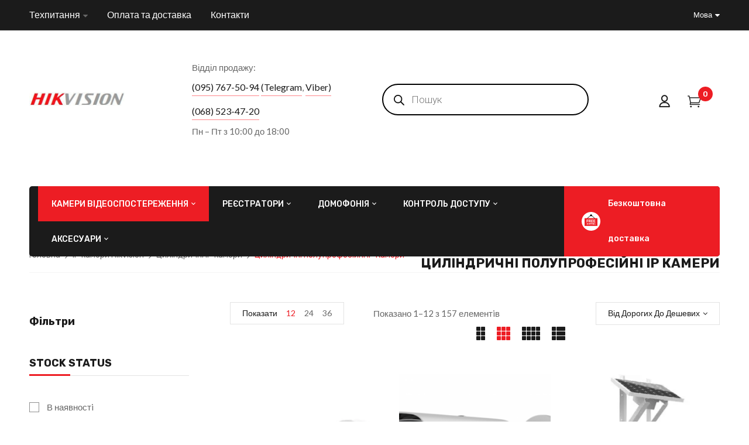

--- FILE ---
content_type: text/html; charset=UTF-8
request_url: https://hikvision.org.ua/uk/catalog/ip_kameri/cilindrichni/poluprofesionalnye-uk/?orderby=price-desc
body_size: 36441
content:
<!DOCTYPE html><html
lang=uk>
<!--<![endif]--><head><meta
charset="UTF-8"><meta
name="viewport" content="width=device-width"><link
rel=profile href=//gmpg.org/xfn/11><link
rel=pingback href=https://hikvision.org.ua/xmlrpc.php><meta
name='robots' content='index, follow, max-image-preview:large, max-snippet:-1, max-video-preview:-1'><link
rel=alternate hreflang=uk href=https://hikvision.org.ua/uk/catalog/ip_kameri/cilindrichni/poluprofesionalnye-uk/ ><link
rel=alternate hreflang=ru href=https://hikvision.org.ua/ru/catalog/ip_kamery/cilindricheskie/poluprofesionalnye-ru/ ><link
rel=alternate hreflang=x-default href=https://hikvision.org.ua/uk/catalog/ip_kameri/cilindrichni/poluprofesionalnye-uk/ ><title>IP камери циліндричні полупрофесійні Hikvision</title><meta
name="description" content="Купити циліндричну полупрофесійну IP відеокамеру Hikvision√ Вулична IP камера для дому, офісу √ Гарантія √ Постійним кліентам-плюшки√Заходьте👈"><link
rel=canonical href=https://hikvision.org.ua/uk/catalog/ip_kameri/cilindrichni/poluprofesionalnye-uk/ ><link
rel=next href=https://hikvision.org.ua/uk/catalog/ip_kameri/cilindrichni/poluprofesionalnye-uk/page/2/ ><meta
property="og:locale" content="uk_UA"><meta
property="og:type" content="article"><meta
property="og:title" content="IP камери циліндричні полупрофесійні Hikvision"><meta
property="og:description" content="Купити циліндричну полупрофесійну IP відеокамеру Hikvision√ Вулична IP камера для дому, офісу √ Гарантія √ Постійним кліентам-плюшки√Заходьте👈"><meta
property="og:url" content="https://hikvision.org.ua/uk/catalog/ip_kameri/cilindrichni/poluprofesionalnye-uk/"><meta
property="og:site_name" content="Hikvision"><meta
name="twitter:card" content="summary_large_image"><meta
name="twitter:site" content="@Hikvision_UA"> <script type=application/ld+json class=yoast-schema-graph>{"@context":"https://schema.org","@graph":[{"@type":"CollectionPage","@id":"https://hikvision.org.ua/uk/catalog/ip_kameri/cilindrichni/poluprofesionalnye-uk/","url":"https://hikvision.org.ua/uk/catalog/ip_kameri/cilindrichni/poluprofesionalnye-uk/","name":"IP камери циліндричні полупрофесійні Hikvision","isPartOf":{"@id":"https://hikvision.org.ua/uk/#website"},"primaryImageOfPage":{"@id":"https://hikvision.org.ua/uk/catalog/ip_kameri/cilindrichni/poluprofesionalnye-uk/#primaryimage"},"image":{"@id":"https://hikvision.org.ua/uk/catalog/ip_kameri/cilindrichni/poluprofesionalnye-uk/#primaryimage"},"thumbnailUrl":"https://hikvision.org.ua/wp-content/uploads/2025/04/ids-2cd7a26g0-izhs-c-2mp-8-32mm.jpg","description":"Купити циліндричну полупрофесійну IP відеокамеру Hikvision√ Вулична IP камера для дому, офісу √ Гарантія √ Постійним кліентам-плюшки√Заходьте👈","breadcrumb":{"@id":"https://hikvision.org.ua/uk/catalog/ip_kameri/cilindrichni/poluprofesionalnye-uk/#breadcrumb"},"inLanguage":"uk"},{"@type":"ImageObject","inLanguage":"uk","@id":"https://hikvision.org.ua/uk/catalog/ip_kameri/cilindrichni/poluprofesionalnye-uk/#primaryimage","url":"https://hikvision.org.ua/wp-content/uploads/2025/04/ids-2cd7a26g0-izhs-c-2mp-8-32mm.jpg","contentUrl":"https://hikvision.org.ua/wp-content/uploads/2025/04/ids-2cd7a26g0-izhs-c-2mp-8-32mm.jpg","width":800,"height":800},{"@type":"BreadcrumbList","@id":"https://hikvision.org.ua/uk/catalog/ip_kameri/cilindrichni/poluprofesionalnye-uk/#breadcrumb","itemListElement":[{"@type":"ListItem","position":1,"name":"Home","item":"https://hikvision.org.ua/uk/"},{"@type":"ListItem","position":2,"name":"IP камери Hikvision","item":"https://hikvision.org.ua/uk/catalog/ip_kameri/"},{"@type":"ListItem","position":3,"name":"Циліндричні IP камери","item":"https://hikvision.org.ua/uk/catalog/ip_kameri/cilindrichni/"},{"@type":"ListItem","position":4,"name":"Циліндричні полупрофесійні IP Камери"}]},{"@type":"WebSite","@id":"https://hikvision.org.ua/uk/#website","url":"https://hikvision.org.ua/uk/","name":"Hikvision","description":"Відеокамери та реєстратори Hikvision","publisher":{"@id":"https://hikvision.org.ua/uk/#organization"},"potentialAction":[{"@type":"SearchAction","target":{"@type":"EntryPoint","urlTemplate":"https://hikvision.org.ua/uk/?s={search_term_string}"},"query-input":"required name=search_term_string"}],"inLanguage":"uk"},{"@type":"Organization","@id":"https://hikvision.org.ua/uk/#organization","name":"Hikvision","url":"https://hikvision.org.ua/uk/","logo":{"@type":"ImageObject","inLanguage":"uk","@id":"https://hikvision.org.ua/uk/#/schema/logo/image/","url":"https://hikvision.org.ua/wp-content/uploads/2020/10/hik_logo.jpg","contentUrl":"https://hikvision.org.ua/wp-content/uploads/2020/10/hik_logo.jpg","width":332,"height":49,"caption":"Hikvision"},"image":{"@id":"https://hikvision.org.ua/uk/#/schema/logo/image/"},"sameAs":["https://www.facebook.com/hikvision.org.ua","https://twitter.com/Hikvision_UA","https://instagram.com/hikvision.ukraine?utm_medium=copy_link","https://www.pinterest.com/hikvisiono_ukraine/","https://www.youtube.com/channel/UCUr5tY9gEe4745-iOGBMIvQ"]}]}</script> <link
rel=dns-prefetch href=//fonts.googleapis.com><link
rel=alternate type=application/rss+xml title="Hikvision &raquo; стрічка" href=https://hikvision.org.ua/uk/feed/ ><link
rel=alternate type=application/rss+xml title="Hikvision &raquo; Канал коментарів" href=https://hikvision.org.ua/uk/comments/feed/ ><link
rel=alternate type=application/rss+xml title="Канал Hikvision &raquo; Циліндричні полупрофесійні IP Камери Категорія" href=https://hikvision.org.ua/uk/catalog/ip_kameri/cilindrichni/poluprofesionalnye-uk/feed/ ><link
rel=stylesheet id=mo_oauth_admin_settings_style-css href='https://hikvision.org.ua/wp-content/plugins/oauth-client/css/style_settings.css?ver=6.3' type=text/css media=all><link
rel=stylesheet id=mo_oauth_admin_settings_phone_style-css href='https://hikvision.org.ua/wp-content/plugins/oauth-client/css/phone.css?ver=6.3' type=text/css media=all><link
rel=stylesheet id=mo_oauth_admin_settings_datatable-css href='https://hikvision.org.ua/wp-content/plugins/oauth-client/css/jquery.dataTables.min.css?ver=6.3' type=text/css media=all><link
rel=stylesheet id=mo-wp-bootstrap-social-css href='https://hikvision.org.ua/wp-content/plugins/oauth-client/css/bootstrap-social.css?ver=6.3' type=text/css media=all><link
rel=stylesheet id=mo-wp-bootstrap-main-css href='https://hikvision.org.ua/wp-content/plugins/oauth-client/css/bootstrap.min-preview.css?ver=6.3' type=text/css media=all><link
rel=stylesheet id=mo-wp-font-awesome-css href='https://hikvision.org.ua/wp-content/plugins/oauth-client/css/font-awesome.min.css?version=4.8&#038;ver=6.3' type=text/css media=all><link
rel=stylesheet id=wp-block-library-css href='https://hikvision.org.ua/wp-includes/css/dist/block-library/style.min.css?ver=6.3' type=text/css media=all><link
rel=stylesheet id=wc-blocks-style-css href='https://hikvision.org.ua/wp-content/plugins/woocommerce/packages/woocommerce-blocks/build/wc-blocks.css?ver=10.6.5' type=text/css media=all><link
rel=stylesheet id=wc-blocks-style-active-filters-css href='https://hikvision.org.ua/wp-content/plugins/woocommerce/packages/woocommerce-blocks/build/active-filters.css?ver=10.6.5' type=text/css media=all><link
rel=stylesheet id=wc-blocks-style-add-to-cart-form-css href='https://hikvision.org.ua/wp-content/plugins/woocommerce/packages/woocommerce-blocks/build/add-to-cart-form.css?ver=10.6.5' type=text/css media=all><link
rel=stylesheet id=wc-blocks-packages-style-css href='https://hikvision.org.ua/wp-content/plugins/woocommerce/packages/woocommerce-blocks/build/packages-style.css?ver=10.6.5' type=text/css media=all><link
rel=stylesheet id=wc-blocks-style-all-products-css href='https://hikvision.org.ua/wp-content/plugins/woocommerce/packages/woocommerce-blocks/build/all-products.css?ver=10.6.5' type=text/css media=all><link
rel=stylesheet id=wc-blocks-style-all-reviews-css href='https://hikvision.org.ua/wp-content/plugins/woocommerce/packages/woocommerce-blocks/build/all-reviews.css?ver=10.6.5' type=text/css media=all><link
rel=stylesheet id=wc-blocks-style-attribute-filter-css href='https://hikvision.org.ua/wp-content/plugins/woocommerce/packages/woocommerce-blocks/build/attribute-filter.css?ver=10.6.5' type=text/css media=all><link
rel=stylesheet id=wc-blocks-style-breadcrumbs-css href='https://hikvision.org.ua/wp-content/plugins/woocommerce/packages/woocommerce-blocks/build/breadcrumbs.css?ver=10.6.5' type=text/css media=all><link
rel=stylesheet id=wc-blocks-style-catalog-sorting-css href='https://hikvision.org.ua/wp-content/plugins/woocommerce/packages/woocommerce-blocks/build/catalog-sorting.css?ver=10.6.5' type=text/css media=all><link
rel=stylesheet id=wc-blocks-style-customer-account-css href='https://hikvision.org.ua/wp-content/plugins/woocommerce/packages/woocommerce-blocks/build/customer-account.css?ver=10.6.5' type=text/css media=all><link
rel=stylesheet id=wc-blocks-style-featured-category-css href='https://hikvision.org.ua/wp-content/plugins/woocommerce/packages/woocommerce-blocks/build/featured-category.css?ver=10.6.5' type=text/css media=all><link
rel=stylesheet id=wc-blocks-style-featured-product-css href='https://hikvision.org.ua/wp-content/plugins/woocommerce/packages/woocommerce-blocks/build/featured-product.css?ver=10.6.5' type=text/css media=all><link
rel=stylesheet id=wc-blocks-style-mini-cart-css href='https://hikvision.org.ua/wp-content/plugins/woocommerce/packages/woocommerce-blocks/build/mini-cart.css?ver=10.6.5' type=text/css media=all><link
rel=stylesheet id=wc-blocks-style-price-filter-css href='https://hikvision.org.ua/wp-content/plugins/woocommerce/packages/woocommerce-blocks/build/price-filter.css?ver=10.6.5' type=text/css media=all><link
rel=stylesheet id=wc-blocks-style-product-add-to-cart-css href='https://hikvision.org.ua/wp-content/plugins/woocommerce/packages/woocommerce-blocks/build/product-add-to-cart.css?ver=10.6.5' type=text/css media=all><link
rel=stylesheet id=wc-blocks-style-product-button-css href='https://hikvision.org.ua/wp-content/plugins/woocommerce/packages/woocommerce-blocks/build/product-button.css?ver=10.6.5' type=text/css media=all><link
rel=stylesheet id=wc-blocks-style-product-categories-css href='https://hikvision.org.ua/wp-content/plugins/woocommerce/packages/woocommerce-blocks/build/product-categories.css?ver=10.6.5' type=text/css media=all><link
rel=stylesheet id=wc-blocks-style-product-image-css href='https://hikvision.org.ua/wp-content/plugins/woocommerce/packages/woocommerce-blocks/build/product-image.css?ver=10.6.5' type=text/css media=all><link
rel=stylesheet id=wc-blocks-style-product-image-gallery-css href='https://hikvision.org.ua/wp-content/plugins/woocommerce/packages/woocommerce-blocks/build/product-image-gallery.css?ver=10.6.5' type=text/css media=all><link
rel=stylesheet id=wc-blocks-style-product-query-css href='https://hikvision.org.ua/wp-content/plugins/woocommerce/packages/woocommerce-blocks/build/product-query.css?ver=10.6.5' type=text/css media=all><link
rel=stylesheet id=wc-blocks-style-product-results-count-css href='https://hikvision.org.ua/wp-content/plugins/woocommerce/packages/woocommerce-blocks/build/product-results-count.css?ver=10.6.5' type=text/css media=all><link
rel=stylesheet id=wc-blocks-style-product-reviews-css href='https://hikvision.org.ua/wp-content/plugins/woocommerce/packages/woocommerce-blocks/build/product-reviews.css?ver=10.6.5' type=text/css media=all><link
rel=stylesheet id=wc-blocks-style-product-sale-badge-css href='https://hikvision.org.ua/wp-content/plugins/woocommerce/packages/woocommerce-blocks/build/product-sale-badge.css?ver=10.6.5' type=text/css media=all><link
rel=stylesheet id=wc-blocks-style-product-search-css href='https://hikvision.org.ua/wp-content/plugins/woocommerce/packages/woocommerce-blocks/build/product-search.css?ver=10.6.5' type=text/css media=all><link
rel=stylesheet id=wc-blocks-style-product-sku-css href='https://hikvision.org.ua/wp-content/plugins/woocommerce/packages/woocommerce-blocks/build/product-sku.css?ver=10.6.5' type=text/css media=all><link
rel=stylesheet id=wc-blocks-style-product-stock-indicator-css href='https://hikvision.org.ua/wp-content/plugins/woocommerce/packages/woocommerce-blocks/build/product-stock-indicator.css?ver=10.6.5' type=text/css media=all><link
rel=stylesheet id=wc-blocks-style-product-summary-css href='https://hikvision.org.ua/wp-content/plugins/woocommerce/packages/woocommerce-blocks/build/product-summary.css?ver=10.6.5' type=text/css media=all><link
rel=stylesheet id=wc-blocks-style-product-title-css href='https://hikvision.org.ua/wp-content/plugins/woocommerce/packages/woocommerce-blocks/build/product-title.css?ver=10.6.5' type=text/css media=all><link
rel=stylesheet id=wc-blocks-style-rating-filter-css href='https://hikvision.org.ua/wp-content/plugins/woocommerce/packages/woocommerce-blocks/build/rating-filter.css?ver=10.6.5' type=text/css media=all><link
rel=stylesheet id=wc-blocks-style-reviews-by-category-css href='https://hikvision.org.ua/wp-content/plugins/woocommerce/packages/woocommerce-blocks/build/reviews-by-category.css?ver=10.6.5' type=text/css media=all><link
rel=stylesheet id=wc-blocks-style-reviews-by-product-css href='https://hikvision.org.ua/wp-content/plugins/woocommerce/packages/woocommerce-blocks/build/reviews-by-product.css?ver=10.6.5' type=text/css media=all><link
rel=stylesheet id=wc-blocks-style-product-details-css href='https://hikvision.org.ua/wp-content/plugins/woocommerce/packages/woocommerce-blocks/build/product-details.css?ver=10.6.5' type=text/css media=all><link
rel=stylesheet id=wc-blocks-style-single-product-css href='https://hikvision.org.ua/wp-content/plugins/woocommerce/packages/woocommerce-blocks/build/single-product.css?ver=10.6.5' type=text/css media=all><link
rel=stylesheet id=wc-blocks-style-stock-filter-css href='https://hikvision.org.ua/wp-content/plugins/woocommerce/packages/woocommerce-blocks/build/stock-filter.css?ver=10.6.5' type=text/css media=all><link
rel=stylesheet id=wc-blocks-style-cart-css href='https://hikvision.org.ua/wp-content/plugins/woocommerce/packages/woocommerce-blocks/build/cart.css?ver=10.6.5' type=text/css media=all><link
rel=stylesheet id=wc-blocks-style-checkout-css href='https://hikvision.org.ua/wp-content/plugins/woocommerce/packages/woocommerce-blocks/build/checkout.css?ver=10.6.5' type=text/css media=all><link
rel=stylesheet id=wc-blocks-style-mini-cart-contents-css href='https://hikvision.org.ua/wp-content/plugins/woocommerce/packages/woocommerce-blocks/build/mini-cart-contents.css?ver=10.6.5' type=text/css media=all><style id=classic-theme-styles-inline-css>/*! This file is auto-generated */
.wp-block-button__link{color:#fff;background-color:#32373c;border-radius:9999px;box-shadow:none;text-decoration:none;padding:calc(.667em + 2px) calc(1.333em + 2px);font-size:1.125em}.wp-block-file__button{background:#32373c;color:#fff;text-decoration:none}</style><style id=global-styles-inline-css>/*<![CDATA[*/body{--wp--preset--color--black: #000000;--wp--preset--color--cyan-bluish-gray: #abb8c3;--wp--preset--color--white: #ffffff;--wp--preset--color--pale-pink: #f78da7;--wp--preset--color--vivid-red: #cf2e2e;--wp--preset--color--luminous-vivid-orange: #ff6900;--wp--preset--color--luminous-vivid-amber: #fcb900;--wp--preset--color--light-green-cyan: #7bdcb5;--wp--preset--color--vivid-green-cyan: #00d084;--wp--preset--color--pale-cyan-blue: #8ed1fc;--wp--preset--color--vivid-cyan-blue: #0693e3;--wp--preset--color--vivid-purple: #9b51e0;--wp--preset--gradient--vivid-cyan-blue-to-vivid-purple: linear-gradient(135deg,rgba(6,147,227,1) 0%,rgb(155,81,224) 100%);--wp--preset--gradient--light-green-cyan-to-vivid-green-cyan: linear-gradient(135deg,rgb(122,220,180) 0%,rgb(0,208,130) 100%);--wp--preset--gradient--luminous-vivid-amber-to-luminous-vivid-orange: linear-gradient(135deg,rgba(252,185,0,1) 0%,rgba(255,105,0,1) 100%);--wp--preset--gradient--luminous-vivid-orange-to-vivid-red: linear-gradient(135deg,rgba(255,105,0,1) 0%,rgb(207,46,46) 100%);--wp--preset--gradient--very-light-gray-to-cyan-bluish-gray: linear-gradient(135deg,rgb(238,238,238) 0%,rgb(169,184,195) 100%);--wp--preset--gradient--cool-to-warm-spectrum: linear-gradient(135deg,rgb(74,234,220) 0%,rgb(151,120,209) 20%,rgb(207,42,186) 40%,rgb(238,44,130) 60%,rgb(251,105,98) 80%,rgb(254,248,76) 100%);--wp--preset--gradient--blush-light-purple: linear-gradient(135deg,rgb(255,206,236) 0%,rgb(152,150,240) 100%);--wp--preset--gradient--blush-bordeaux: linear-gradient(135deg,rgb(254,205,165) 0%,rgb(254,45,45) 50%,rgb(107,0,62) 100%);--wp--preset--gradient--luminous-dusk: linear-gradient(135deg,rgb(255,203,112) 0%,rgb(199,81,192) 50%,rgb(65,88,208) 100%);--wp--preset--gradient--pale-ocean: linear-gradient(135deg,rgb(255,245,203) 0%,rgb(182,227,212) 50%,rgb(51,167,181) 100%);--wp--preset--gradient--electric-grass: linear-gradient(135deg,rgb(202,248,128) 0%,rgb(113,206,126) 100%);--wp--preset--gradient--midnight: linear-gradient(135deg,rgb(2,3,129) 0%,rgb(40,116,252) 100%);--wp--preset--font-size--small: 13px;--wp--preset--font-size--medium: 20px;--wp--preset--font-size--large: 36px;--wp--preset--font-size--x-large: 42px;--wp--preset--spacing--20: 0.44rem;--wp--preset--spacing--30: 0.67rem;--wp--preset--spacing--40: 1rem;--wp--preset--spacing--50: 1.5rem;--wp--preset--spacing--60: 2.25rem;--wp--preset--spacing--70: 3.38rem;--wp--preset--spacing--80: 5.06rem;--wp--preset--shadow--natural: 6px 6px 9px rgba(0, 0, 0, 0.2);--wp--preset--shadow--deep: 12px 12px 50px rgba(0, 0, 0, 0.4);--wp--preset--shadow--sharp: 6px 6px 0px rgba(0, 0, 0, 0.2);--wp--preset--shadow--outlined: 6px 6px 0px -3px rgba(255, 255, 255, 1), 6px 6px rgba(0, 0, 0, 1);--wp--preset--shadow--crisp: 6px 6px 0px rgba(0, 0, 0, 1);}:where(.is-layout-flex){gap: 0.5em;}:where(.is-layout-grid){gap: 0.5em;}body .is-layout-flow > .alignleft{float: left;margin-inline-start: 0;margin-inline-end: 2em;}body .is-layout-flow > .alignright{float: right;margin-inline-start: 2em;margin-inline-end: 0;}body .is-layout-flow > .aligncenter{margin-left: auto !important;margin-right: auto !important;}body .is-layout-constrained > .alignleft{float: left;margin-inline-start: 0;margin-inline-end: 2em;}body .is-layout-constrained > .alignright{float: right;margin-inline-start: 2em;margin-inline-end: 0;}body .is-layout-constrained > .aligncenter{margin-left: auto !important;margin-right: auto !important;}body .is-layout-constrained > :where(:not(.alignleft):not(.alignright):not(.alignfull)){max-width: var(--wp--style--global--content-size);margin-left: auto !important;margin-right: auto !important;}body .is-layout-constrained > .alignwide{max-width: var(--wp--style--global--wide-size);}body .is-layout-flex{display: flex;}body .is-layout-flex{flex-wrap: wrap;align-items: center;}body .is-layout-flex > *{margin: 0;}body .is-layout-grid{display: grid;}body .is-layout-grid > *{margin: 0;}:where(.wp-block-columns.is-layout-flex){gap: 2em;}:where(.wp-block-columns.is-layout-grid){gap: 2em;}:where(.wp-block-post-template.is-layout-flex){gap: 1.25em;}:where(.wp-block-post-template.is-layout-grid){gap: 1.25em;}.has-black-color{color: var(--wp--preset--color--black) !important;}.has-cyan-bluish-gray-color{color: var(--wp--preset--color--cyan-bluish-gray) !important;}.has-white-color{color: var(--wp--preset--color--white) !important;}.has-pale-pink-color{color: var(--wp--preset--color--pale-pink) !important;}.has-vivid-red-color{color: var(--wp--preset--color--vivid-red) !important;}.has-luminous-vivid-orange-color{color: var(--wp--preset--color--luminous-vivid-orange) !important;}.has-luminous-vivid-amber-color{color: var(--wp--preset--color--luminous-vivid-amber) !important;}.has-light-green-cyan-color{color: var(--wp--preset--color--light-green-cyan) !important;}.has-vivid-green-cyan-color{color: var(--wp--preset--color--vivid-green-cyan) !important;}.has-pale-cyan-blue-color{color: var(--wp--preset--color--pale-cyan-blue) !important;}.has-vivid-cyan-blue-color{color: var(--wp--preset--color--vivid-cyan-blue) !important;}.has-vivid-purple-color{color: var(--wp--preset--color--vivid-purple) !important;}.has-black-background-color{background-color: var(--wp--preset--color--black) !important;}.has-cyan-bluish-gray-background-color{background-color: var(--wp--preset--color--cyan-bluish-gray) !important;}.has-white-background-color{background-color: var(--wp--preset--color--white) !important;}.has-pale-pink-background-color{background-color: var(--wp--preset--color--pale-pink) !important;}.has-vivid-red-background-color{background-color: var(--wp--preset--color--vivid-red) !important;}.has-luminous-vivid-orange-background-color{background-color: var(--wp--preset--color--luminous-vivid-orange) !important;}.has-luminous-vivid-amber-background-color{background-color: var(--wp--preset--color--luminous-vivid-amber) !important;}.has-light-green-cyan-background-color{background-color: var(--wp--preset--color--light-green-cyan) !important;}.has-vivid-green-cyan-background-color{background-color: var(--wp--preset--color--vivid-green-cyan) !important;}.has-pale-cyan-blue-background-color{background-color: var(--wp--preset--color--pale-cyan-blue) !important;}.has-vivid-cyan-blue-background-color{background-color: var(--wp--preset--color--vivid-cyan-blue) !important;}.has-vivid-purple-background-color{background-color: var(--wp--preset--color--vivid-purple) !important;}.has-black-border-color{border-color: var(--wp--preset--color--black) !important;}.has-cyan-bluish-gray-border-color{border-color: var(--wp--preset--color--cyan-bluish-gray) !important;}.has-white-border-color{border-color: var(--wp--preset--color--white) !important;}.has-pale-pink-border-color{border-color: var(--wp--preset--color--pale-pink) !important;}.has-vivid-red-border-color{border-color: var(--wp--preset--color--vivid-red) !important;}.has-luminous-vivid-orange-border-color{border-color: var(--wp--preset--color--luminous-vivid-orange) !important;}.has-luminous-vivid-amber-border-color{border-color: var(--wp--preset--color--luminous-vivid-amber) !important;}.has-light-green-cyan-border-color{border-color: var(--wp--preset--color--light-green-cyan) !important;}.has-vivid-green-cyan-border-color{border-color: var(--wp--preset--color--vivid-green-cyan) !important;}.has-pale-cyan-blue-border-color{border-color: var(--wp--preset--color--pale-cyan-blue) !important;}.has-vivid-cyan-blue-border-color{border-color: var(--wp--preset--color--vivid-cyan-blue) !important;}.has-vivid-purple-border-color{border-color: var(--wp--preset--color--vivid-purple) !important;}.has-vivid-cyan-blue-to-vivid-purple-gradient-background{background: var(--wp--preset--gradient--vivid-cyan-blue-to-vivid-purple) !important;}.has-light-green-cyan-to-vivid-green-cyan-gradient-background{background: var(--wp--preset--gradient--light-green-cyan-to-vivid-green-cyan) !important;}.has-luminous-vivid-amber-to-luminous-vivid-orange-gradient-background{background: var(--wp--preset--gradient--luminous-vivid-amber-to-luminous-vivid-orange) !important;}.has-luminous-vivid-orange-to-vivid-red-gradient-background{background: var(--wp--preset--gradient--luminous-vivid-orange-to-vivid-red) !important;}.has-very-light-gray-to-cyan-bluish-gray-gradient-background{background: var(--wp--preset--gradient--very-light-gray-to-cyan-bluish-gray) !important;}.has-cool-to-warm-spectrum-gradient-background{background: var(--wp--preset--gradient--cool-to-warm-spectrum) !important;}.has-blush-light-purple-gradient-background{background: var(--wp--preset--gradient--blush-light-purple) !important;}.has-blush-bordeaux-gradient-background{background: var(--wp--preset--gradient--blush-bordeaux) !important;}.has-luminous-dusk-gradient-background{background: var(--wp--preset--gradient--luminous-dusk) !important;}.has-pale-ocean-gradient-background{background: var(--wp--preset--gradient--pale-ocean) !important;}.has-electric-grass-gradient-background{background: var(--wp--preset--gradient--electric-grass) !important;}.has-midnight-gradient-background{background: var(--wp--preset--gradient--midnight) !important;}.has-small-font-size{font-size: var(--wp--preset--font-size--small) !important;}.has-medium-font-size{font-size: var(--wp--preset--font-size--medium) !important;}.has-large-font-size{font-size: var(--wp--preset--font-size--large) !important;}.has-x-large-font-size{font-size: var(--wp--preset--font-size--x-large) !important;}
.wp-block-navigation a:where(:not(.wp-element-button)){color: inherit;}
:where(.wp-block-post-template.is-layout-flex){gap: 1.25em;}:where(.wp-block-post-template.is-layout-grid){gap: 1.25em;}
:where(.wp-block-columns.is-layout-flex){gap: 2em;}:where(.wp-block-columns.is-layout-grid){gap: 2em;}
.wp-block-pullquote{font-size: 1.5em;line-height: 1.6;}/*]]>*/</style><link
rel=stylesheet id=contact-form-7-css href='https://hikvision.org.ua/wp-content/plugins/contact-form-7/includes/css/styles.css?ver=5.8' type=text/css media=all><link
rel=stylesheet id=rs-plugin-settings-css href='https://hikvision.org.ua/wp-content/plugins/revslider/public/assets/css/rs6.css?ver=6.2.17' type=text/css media=all><style id=rs-plugin-settings-inline-css>#rs-demo-id {}</style><style id=woocommerce-inline-inline-css>.woocommerce form .form-row .required { visibility: visible; }</style><link
rel=stylesheet id=bwp_woocommerce_filter_products-css href='https://hikvision.org.ua/wp-content/plugins/wpbingo/assets/css/bwp_ajax_filter.css?ver=6.3' type=text/css media=all><link
rel=stylesheet id=wpml-legacy-horizontal-list-0-css href='https://hikvision.org.ua/wp-content/plugins/sitepress-multilingual-cms/templates/language-switchers/legacy-list-horizontal/style.min.css?ver=1' type=text/css media=all><link
rel=stylesheet id=wpml-menu-item-0-css href='https://hikvision.org.ua/wp-content/plugins/sitepress-multilingual-cms/templates/language-switchers/menu-item/style.min.css?ver=1' type=text/css media=all><link
rel=stylesheet id=dgwt-wcas-style-css href='https://hikvision.org.ua/wp-content/plugins/ajax-search-for-woocommerce/assets/css/style.min.css?ver=1.29.0' type=text/css media=all><link
rel=stylesheet id=dimita-fonts-css href='https://fonts.googleapis.com/css?family=Rubik%3A300%2C300i%2C400%2C400i%2C500%2C500i%2C700%2C700i%7CLato%3A300%2C300i%2C400%2C400i%2C700%2C700i%7COpen%2BSans&#038;subset=latin%2Clatin-ext' type=text/css media=all><link
rel=stylesheet id=dimita-style-css href='https://hikvision.org.ua/wp-content/themes/dimita-child/style.css?ver=6.3' type=text/css media=all>
<!--[if lt IE 9]><link
rel=stylesheet id=dimita-ie-css href='https://hikvision.org.ua/wp-content/themes/dimita/css/ie.css?ver=20131205' type=text/css media=all>
<![endif]--><link
rel=stylesheet id=bootstrap-css href='https://hikvision.org.ua/wp-content/themes/dimita/css/bootstrap.css?ver=6.3' type=text/css media=all><link
rel=stylesheet id=fancybox-css href=https://hikvision.org.ua/wp-content/themes/dimita/css/jquery.fancybox.css type=text/css media=all><link
rel=stylesheet id=circlestime-css href=https://hikvision.org.ua/wp-content/themes/dimita/css/jquery.circlestime.css type=text/css media=all><link
rel=stylesheet id=mmenu-all-css href='https://hikvision.org.ua/wp-content/themes/dimita/css/jquery.mmenu.all.css?ver=6.3' type=text/css media=all><link
rel=stylesheet id=slick-css href=https://hikvision.org.ua/wp-content/themes/dimita/css/slick/slick.css type=text/css media=all><link
rel=stylesheet id=font-awesome-css href='https://hikvision.org.ua/wp-content/plugins/elementor/assets/lib/font-awesome/css/font-awesome.min.css?ver=4.7.0' type=text/css media=all><style id=font-awesome-inline-css>[data-font="FontAwesome"]:before {font-family: 'FontAwesome' !important;content: attr(data-icon) !important;speak: none !important;font-weight: normal !important;font-variant: normal !important;text-transform: none !important;line-height: 1 !important;font-style: normal !important;-webkit-font-smoothing: antialiased !important;-moz-osx-font-smoothing: grayscale !important;}</style><link
rel=stylesheet id=materia-css href='https://hikvision.org.ua/wp-content/themes/dimita/css/materia.css?ver=6.3' type=text/css media=all><link
rel=stylesheet id=elegant-css href='https://hikvision.org.ua/wp-content/themes/dimita/css/elegant.css?ver=6.3' type=text/css media=all><link
rel=stylesheet id=ionicons-css href='https://hikvision.org.ua/wp-content/themes/dimita/css/ionicons.css?ver=6.3' type=text/css media=all><link
rel=stylesheet id=icomoon-css href='https://hikvision.org.ua/wp-content/themes/dimita/css/icomoon.css?ver=6.3' type=text/css media=all><link
rel=stylesheet id=Pe-icon-7-stroke-css href='https://hikvision.org.ua/wp-content/themes/dimita/css/pe-icon-7-stroke.css?ver=6.3' type=text/css media=all><link
rel=stylesheet id=flaticon-css href='https://hikvision.org.ua/wp-content/themes/dimita/css/flaticon.css?ver=6.3' type=text/css media=all><link
rel=stylesheet id=dimita-style-template-css href='https://hikvision.org.ua/wp-content/themes/dimita/css/template.css?ver=6.3' type=text/css media=all><style id=dimita-style-template-inline-css>.product_title		{font-family:	Open Sans ;font-size:	14px;font-weight:400;}</style><link
rel=stylesheet id=style_login_widget-css href='https://hikvision.org.ua/wp-content/plugins/oauth-client/css/style_login_widget.css?ver=6.3' type=text/css media=all><link
rel=stylesheet id=tawcvs-frontend-css href='https://hikvision.org.ua/wp-content/plugins/variation-swatches-for-woocommerce/assets/css/frontend.css?ver=2.2.3' type=text/css media=all><link
rel=stylesheet id=tawcvs-frontend-for-listing-pages-css href='https://hikvision.org.ua/wp-content/plugins/variation-swatches-for-woocommerce/assets/css/frontend-list-products.css?ver=6.3' type=text/css media=all><link
rel=stylesheet id=jvcf7_client_css-css href='https://hikvision.org.ua/wp-content/plugins/jquery-validation-for-contact-form-7/includes/assets/css/jvcf7_client.css?ver=5.4.2' type=text/css media=all><link
rel=stylesheet id=custom-css-css href='https://hikvision.org.ua/wp-content/plugins/theme-customisations-master/custom/style.css?ver=6.3' type=text/css media=all><link
rel=stylesheet id=styles-child-css href='https://hikvision.org.ua/wp-content/themes/dimita-child/style.css?ver=6.3' type=text/css media=all> <script type=text/template id=tmpl-variation-template>
	<div class=woocommerce-variation-description>{{{ data.variation.variation_description }}}</div>
	<div class=woocommerce-variation-price>{{{ data.variation.price_html }}}</div>
	<div class=woocommerce-variation-availability>{{{ data.variation.availability_html }}}</div>
</script> <script type=text/template id=tmpl-unavailable-variation-template>
	<p>На жаль, цей товар недоступний. Будь ласка, виберіть інше поєднання.</p>
</script> <script id=wpml-cookie-js-extra>var wpml_cookies = {"wp-wpml_current_language":{"value":"uk","expires":1,"path":"\/"}};
var wpml_cookies = {"wp-wpml_current_language":{"value":"uk","expires":1,"path":"\/"}};</script> <script defer src='https://hikvision.org.ua/wp-content/plugins/sitepress-multilingual-cms/res/js/cookies/language-cookie.js?ver=476000' id=wpml-cookie-js data-wp-strategy=defer></script> <script src='https://hikvision.org.ua/wp-includes/js/jquery/jquery.min.js?ver=3.7.0' id=jquery-core-js></script> <script defer src='https://hikvision.org.ua/wp-includes/js/jquery/jquery-migrate.min.js?ver=3.4.1' id=jquery-migrate-js></script> <script defer src='https://hikvision.org.ua/wp-content/plugins/revslider/public/assets/js/rbtools.min.js?ver=6.2.17' id=tp-tools-js></script> <script defer src='https://hikvision.org.ua/wp-content/plugins/revslider/public/assets/js/rs6.min.js?ver=6.2.17' id=revmin-js></script> <script id=bmew_frontend-js-extra>var bmew_ajax_object = {"ajax_url":"https:\/\/hikvision.org.ua\/wp-admin\/admin-ajax.php"};</script> <script defer src=https://hikvision.org.ua/wp-content/plugins/woo-benchmark-email/frontend.js id=bmew_frontend-js></script> <script defer src='https://hikvision.org.ua/wp-content/themes/dimita-child/js/jquery.maskedinput.js?ver=1.0.0' id=mask-js></script> <script defer src='https://hikvision.org.ua/wp-content/plugins/theme-customisations-master/custom/custom.js?ver=6.3' id=custom-js-js></script> <link
rel=https://api.w.org/ href=https://hikvision.org.ua/uk/wp-json/ ><link
rel=alternate type=application/json href=https://hikvision.org.ua/uk/wp-json/wp/v2/product_cat/144><link
rel=EditURI type=application/rsd+xml title=RSD href=https://hikvision.org.ua/xmlrpc.php?rsd><meta
name="generator" content="WordPress 6.3"><meta
name="generator" content="WooCommerce 8.0.2"><meta
name="generator" content="WPML ver:4.7.6 stt:45,54;"><meta
name="generator" content="Redux 4.5.6"><link
rel=preload href=/wp-content/themes/dimita/fonts/Flaticon.woff2 as=font type=font/woff2 crossorigin=anonymous><link
rel=preload href=/wp-content/themes/dimita/fonts/Pe-icon-7-stroke.woff as=font type=font/woff crossorigin=anonymous><link
rel=preload href=/wp-content/themes/dimita/fonts/ElegantIcons.woff as=font type=font/woff crossorigin=anonymous><link
rel=preload href=/wp-content/themes/dimita/fonts/Material-Design-Iconic-Font.woff2 as=font type=font/woff2 crossorigin=anonymous><link
rel=preload href=/wp-content/themes/dimita/fonts/icomoon.ttf as=font type=font/ttf crossorigin=anonymous><style>/*<![CDATA[*/:root {
			--lazy-loader-animation-duration: 300ms;
		}
		  
		.lazyload {
	display: block;
}

.lazyload,
        .lazyloading {
			opacity: 0;
		}


		.lazyloaded {
			opacity: 1;
			transition: opacity 300ms;
			transition: opacity var(--lazy-loader-animation-duration);
		}/*]]>*/</style><noscript><style>.lazyload { display: none; } .lazyload[class*="lazy-loader-background-element-"] { display: block; opacity: 1; }</style></noscript> <script>window.WCUS_APP_STATE = [];</script> <style>/*<![CDATA[*/@font-face {
		  font-family: 'FontAwesome';
		  src: url('https://hikvision.org.ua/wp-content/plugins/theme-customisations-master/custom/fonts/fontawesome-webfont.eot?v=4.7.0');
		  src: url('https://hikvision.org.ua/wp-content/plugins/theme-customisations-master/custom/fonts/fontawesome-webfont.eot?#iefix&v=4.7.0') format('embedded-opentype'), 
			   url('https://hikvision.org.ua/wp-content/plugins/theme-customisations-master/custom/fonts/fontawesome-webfont.woff2?v=4.7.0') format('woff2'), 
			   url('https://hikvision.org.ua/wp-content/plugins/theme-customisations-master/custom/fonts/fontawesome-webfont.woff?v=4.7.0') format('woff'), 
			   url('https://hikvision.org.ua/wp-content/plugins/theme-customisations-master/custom/fonts/fontawesome-webfont.ttf?v=4.7.0') format('truetype'), 
			   url('https://hikvision.org.ua/wp-content/plugins/theme-customisations-master/custom/fonts/fontawesome-webfont.svg?v=4.7.0#fontawesomeregular') format('svg');
		  font-weight: normal;
		  font-style: normal;
		  font-display:swap;
		}/*]]>*/</style><link
rel=preload href=https://hikvision.org.ua/wp-content/plugins/theme-customisations-master/custom/fonts/fontawesome-webfont.woff2 as=font type=font/woff2 crossorigin><style>.dgwt-wcas-ico-magnifier,.dgwt-wcas-ico-magnifier-handler{max-width:20px}.dgwt-wcas-search-wrapp .dgwt-wcas-sf-wrapp input[type=search].dgwt-wcas-search-input,.dgwt-wcas-search-wrapp .dgwt-wcas-sf-wrapp input[type=search].dgwt-wcas-search-input:hover,.dgwt-wcas-search-wrapp .dgwt-wcas-sf-wrapp input[type=search].dgwt-wcas-search-input:focus{background-color:#fff;color:#000;border-color:#000}.dgwt-wcas-sf-wrapp input[type=search].dgwt-wcas-search-input::placeholder{color:#000;opacity:.3}.dgwt-wcas-sf-wrapp input[type=search].dgwt-wcas-search-input::-webkit-input-placeholder{color:#000;opacity:.3}.dgwt-wcas-sf-wrapp input[type=search].dgwt-wcas-search-input:-moz-placeholder{color:#000;opacity:.3}.dgwt-wcas-sf-wrapp input[type=search].dgwt-wcas-search-input::-moz-placeholder{color:#000;opacity:.3}.dgwt-wcas-sf-wrapp input[type=search].dgwt-wcas-search-input:-ms-input-placeholder{color:#000}.dgwt-wcas-no-submit.dgwt-wcas-search-wrapp .dgwt-wcas-ico-magnifier path,.dgwt-wcas-search-wrapp .dgwt-wcas-close path{fill:#000}.dgwt-wcas-loader-circular-path{stroke:#000}.dgwt-wcas-preloader{opacity:.6}.dgwt-wcas-search-icon{color:#000}.dgwt-wcas-search-icon path{fill:#000}</style><noscript><style>.woocommerce-product-gallery{ opacity: 1 !important; }</style></noscript><meta
name="generator" content="Elementor 3.27.0; features: additional_custom_breakpoints; settings: css_print_method-external, google_font-enabled, font_display-auto"><style>.recentcomments a{display:inline !important;padding:0 !important;margin:0 !important;}</style><style>.woocommerce div.product .cart.variations_form .tawcvs-swatches,
                .woocommerce:not(.archive) li.product .cart.variations_form .tawcvs-swatches,
                .woocommerce.single-product .cart.variations_form .tawcvs-swatches,
                .wc-product-table-wrapper .cart.variations_form .tawcvs-swatches,
                .woocommerce.archive .cart.variations_form .tawcvs-swatches {
                    margin-top: 0px;
                    margin-right: 15px;
                    margin-bottom: 15px;
                    margin-left: 0px;
                    padding-top: 0px;
                    padding-right: 0px;
                    padding-bottom: 0px;
                    padding-left: 0px;
                }

                .woocommerce div.product .cart.variations_form .tawcvs-swatches .swatch-item-wrapper,
                .woocommerce:not(.archive) li.product .cart.variations_form .tawcvs-swatches .swatch-item-wrapper,
                .woocommerce.single-product .cart.variations_form .tawcvs-swatches .swatch-item-wrapper,
                .wc-product-table-wrapper .cart.variations_form .tawcvs-swatches .swatch-item-wrapper,
                .woocommerce.archive .cart.variations_form .tawcvs-swatches .swatch-item-wrapper {
                 margin-top: 0px !important;
                    margin-right: 15px !important;
                    margin-bottom: 15px !important;
                    margin-left: 0px !important;
                    padding-top: 0px !important;
                    padding-right: 0px !important;
                    padding-bottom: 0px !important;
                    padding-left: 0px !important;
                }

                /*tooltip*/
                .woocommerce div.product .cart.variations_form .tawcvs-swatches .swatch .swatch__tooltip,
                .woocommerce:not(.archive) li.product .cart.variations_form .tawcvs-swatches .swatch .swatch__tooltip,
                .woocommerce.single-product .cart.variations_form .tawcvs-swatches .swatch .swatch__tooltip,
                .wc-product-table-wrapper .cart.variations_form .tawcvs-swatches .swatch .swatch__tooltip,
                .woocommerce.archive .cart.variations_form .tawcvs-swatches .swatch .swatch__tooltip {
                 width: px;
                    max-width: px;
                    line-height: 1;
                }</style><style>.e-con.e-parent:nth-of-type(n+4):not(.e-lazyloaded):not(.e-no-lazyload),
				.e-con.e-parent:nth-of-type(n+4):not(.e-lazyloaded):not(.e-no-lazyload) * {
					background-image: none !important;
				}
				@media screen and (max-height: 1024px) {
					.e-con.e-parent:nth-of-type(n+3):not(.e-lazyloaded):not(.e-no-lazyload),
					.e-con.e-parent:nth-of-type(n+3):not(.e-lazyloaded):not(.e-no-lazyload) * {
						background-image: none !important;
					}
				}
				@media screen and (max-height: 640px) {
					.e-con.e-parent:nth-of-type(n+2):not(.e-lazyloaded):not(.e-no-lazyload),
					.e-con.e-parent:nth-of-type(n+2):not(.e-lazyloaded):not(.e-no-lazyload) * {
						background-image: none !important;
					}
				}</style><style>.broken_link, a.broken_link {
	text-decoration: line-through;
}</style><meta
name="generator" content="Powered by Slider Revolution 6.2.17 - responsive, Mobile-Friendly Slider Plugin for WordPress with comfortable drag and drop interface."><link
rel=icon href=https://hikvision.org.ua/wp-content/uploads/2021/02/ico-100x100.png sizes=32x32><link
rel=icon href=https://hikvision.org.ua/wp-content/uploads/2021/02/ico.png sizes=192x192><link
rel=apple-touch-icon href=https://hikvision.org.ua/wp-content/uploads/2021/02/ico.png><meta
name="msapplication-TileImage" content="https://hikvision.org.ua/wp-content/uploads/2021/02/ico.png"> <script>function setREVStartSize(e){
			//window.requestAnimationFrame(function() {				 
				window.RSIW = window.RSIW===undefined ? window.innerWidth : window.RSIW;	
				window.RSIH = window.RSIH===undefined ? window.innerHeight : window.RSIH;	
				try {								
					var pw = document.getElementById(e.c).parentNode.offsetWidth,
						newh;
					pw = pw===0 || isNaN(pw) ? window.RSIW : pw;
					e.tabw = e.tabw===undefined ? 0 : parseInt(e.tabw);
					e.thumbw = e.thumbw===undefined ? 0 : parseInt(e.thumbw);
					e.tabh = e.tabh===undefined ? 0 : parseInt(e.tabh);
					e.thumbh = e.thumbh===undefined ? 0 : parseInt(e.thumbh);
					e.tabhide = e.tabhide===undefined ? 0 : parseInt(e.tabhide);
					e.thumbhide = e.thumbhide===undefined ? 0 : parseInt(e.thumbhide);
					e.mh = e.mh===undefined || e.mh=="" || e.mh==="auto" ? 0 : parseInt(e.mh,0);		
					if(e.layout==="fullscreen" || e.l==="fullscreen") 						
						newh = Math.max(e.mh,window.RSIH);					
					else{					
						e.gw = Array.isArray(e.gw) ? e.gw : [e.gw];
						for (var i in e.rl) if (e.gw[i]===undefined || e.gw[i]===0) e.gw[i] = e.gw[i-1];					
						e.gh = e.el===undefined || e.el==="" || (Array.isArray(e.el) && e.el.length==0)? e.gh : e.el;
						e.gh = Array.isArray(e.gh) ? e.gh : [e.gh];
						for (var i in e.rl) if (e.gh[i]===undefined || e.gh[i]===0) e.gh[i] = e.gh[i-1];
											
						var nl = new Array(e.rl.length),
							ix = 0,						
							sl;					
						e.tabw = e.tabhide>=pw ? 0 : e.tabw;
						e.thumbw = e.thumbhide>=pw ? 0 : e.thumbw;
						e.tabh = e.tabhide>=pw ? 0 : e.tabh;
						e.thumbh = e.thumbhide>=pw ? 0 : e.thumbh;					
						for (var i in e.rl) nl[i] = e.rl[i]<window.RSIW ? 0 : e.rl[i];
						sl = nl[0];									
						for (var i in nl) if (sl>nl[i] && nl[i]>0) { sl = nl[i]; ix=i;}															
						var m = pw>(e.gw[ix]+e.tabw+e.thumbw) ? 1 : (pw-(e.tabw+e.thumbw)) / (e.gw[ix]);					
						newh =  (e.gh[ix] * m) + (e.tabh + e.thumbh);
					}				
					if(window.rs_init_css===undefined) window.rs_init_css = document.head.appendChild(document.createElement("style"));					
					document.getElementById(e.c).height = newh+"px";
					window.rs_init_css.innerHTML += "#"+e.c+"_wrapper { height: "+newh+"px }";				
				} catch(e){
					console.log("Failure at Presize of Slider:" + e)
				}					   
			//});
		  };</script> </head><body
data-rsssl=1 class="archive tax-product_cat term-poluprofesionalnye-uk term-144 theme-dimita woocommerce woocommerce-page woocommerce-no-js banners-effect-6 elementor-default elementor-kit-170794">
 <script>window.dataLayer = window.dataLayer || [];
	  function gtag(){dataLayer.push(arguments);}
	  gtag('js', new Date());

	  gtag('config', 'AW-878253494');</script> <div
id=page class="hfeed page-wrapper"><div
class="bwp-title hide"><a
href=https://hikvision.org.ua/uk/ rel=home>Hikvision</a></div><header
id=bwp-header class="bwp-header header-v3"><div
id=bwp-topbar class=topbar-v1><div
class=topbar-inner><div
class=container><div
class=row><div
class="col-lg-11 col-md-11 col-sm-11 topbar-left"><div
class=burger_wrap><a
class=burger_menu href=#></a></div><div
class=menu-container><ul><li
id=menu-item-47891 class="menu-item menu-item-type-taxonomy menu-item-object-category menu-item-has-children menu-item-47891"><a
href=https://hikvision.org.ua/uk/category/support/ >Техпитання</a><ul
class=sub-menu>
<li
id=menu-item-73237 class="menu-item menu-item-type-post_type menu-item-object-page menu-item-73237"><a
href=https://hikvision.org.ua/uk/support-hik/ >Технічна підтримка</a></li></ul>
</li>
<li
id=menu-item-78295 class="menu-item menu-item-type-post_type menu-item-object-page menu-item-78295"><a
href=https://hikvision.org.ua/uk/oplata-i-dostavka2/ >Оплата та доставка</a></li>
<li
id=menu-item-113686 class="menu-item menu-item-type-post_type menu-item-object-page menu-item-113686"><a
href=https://hikvision.org.ua/uk/contacts2/ >Контакти</a></li></ul></div></div><div
class="col-lg-1 col-md-1 col-sm-1 col-xs-12 topbar-right"><div
class=block-top-link><aside
id=nav_menu-3 class="widget widget_nav_menu"><div
class="widget-custom-menu "><h3 class="widget-title">Мова</h3><div
class=menu-language-menu-container><ul
id=menu-language-menu class=menu><li
class="level-0 menu-item-wpml-ls-103-uk      menu-item wpml-ls-slot-103 wpml-ls-item wpml-ls-item-uk wpml-ls-current-language wpml-ls-menu-item wpml-ls-first-item menu-item-type-wpml_ls_menu_item menu-item-object-wpml_ls_menu_item menu-item-has-children  std-menu      " ><a
title="Switch to Укр" href=https://hikvision.org.ua/uk/catalog/ip_kameri/cilindrichni/poluprofesionalnye-uk/ ><span
class=menu-item-text><img
class=wpml-ls-flag
src=https://hikvision.org.ua/wp-content/plugins/sitepress-multilingual-cms/res/flags/uk.png
alt><span
class=wpml-ls-native lang=uk>Укр</span></span></a><ul
class=sub-menu>
<li
class="level-1 menu-item-wpml-ls-103-ru      menu-item wpml-ls-slot-103 wpml-ls-item wpml-ls-item-ru wpml-ls-menu-item wpml-ls-last-item menu-item-type-wpml_ls_menu_item menu-item-object-wpml_ls_menu_item  std-menu      " ><a
title="Switch to Рус" href=https://hikvision.org.ua/ru/catalog/ip_kamery/cilindricheskie/poluprofesionalnye-ru/ ><img
class=wpml-ls-flag
src=https://hikvision.org.ua/wp-content/plugins/sitepress-multilingual-cms/res/flags/ru.png
alt><span
class=wpml-ls-native lang=ru>Рус</span></a></li></ul>
</li></ul></div></div></aside></div></div></div></div></div></div><div
class='header-wrapper '><div
class=header-content data-sticky_header><div
class=header-top><div
class=container><div
class=row><div
class="col-xl-3 col-lg-3 col-md-6 col-sm-6 col-6 header-logo"><div
class=wpbingoLogo>
<a
href=https://hikvision.org.ua/uk/ >
<img
src=https://hikvision.org.ua/wp-content/uploads/2020/10/hik_logo.jpg alt=Hikvision>
</a></div></div><div
class="col-xl-3 col-lg-3 col-md-6 col-sm-6 col-6 header-sidebar-widget"><div
id=contacts_widget class=widget_text><div
class=textwidget><div
class=left_contacts><div></div><div>Відділ продажу:</div><div
class=ph_def><a
class=phone href=tel:+380957675094>(095) 767-50-94 </a> <a
class=phone href=https://t.me/hikvisionukrainevideonagliad> (Telegram </a>, <a
class=phone href="viber://chat?number=%2B380957675094 "> Viber)</a></div><div
class=ph_def><a
class=phone href=tel:+380685234720>(068) 523-47-20</a></div><div
class=ph_ad><a
class=phone href=tel:+380688413433>(068) 841-34-33</a></div><div
class=ph_ad><a
class=phone href=tel:+380935391148>(093) 539-11-48</a></div></div><div
class=right_contacts><a
class=left_schedule>Пн – Пт з 10:00 до 18:00</a></div></div></div></div><div
class="col-xl-4 col-lg-4 col-md-12 col-sm-12 col-12 header-search-form hidden-sm hidden-xs"><div
class="dgwt-wcas-search-wrapp dgwt-wcas-is-detail-box dgwt-wcas-has-submit woocommerce dgwt-wcas-style-pirx js-dgwt-wcas-layout-icon-flexible dgwt-wcas-layout-icon-flexible js-dgwt-wcas-mobile-overlay-enabled">
<svg
class="dgwt-wcas-loader-circular dgwt-wcas-icon-preloader" viewBox="25 25 50 50">
<circle
class=dgwt-wcas-loader-circular-path cx=50 cy=50 r=20 fill=none
stroke-miterlimit=10 />
</svg>
<a
href=#  class="dgwt-wcas-search-icon js-dgwt-wcas-search-icon-handler">		<svg
class=dgwt-wcas-ico-magnifier-handler xmlns=http://www.w3.org/2000/svg width=18 height=18 viewBox="0 0 18 18">
<path
d=" M 16.722523,17.901412 C 16.572585,17.825208 15.36088,16.670476 14.029846,15.33534 L 11.609782,12.907819 11.01926,13.29667 C 8.7613237,14.783493 5.6172703,14.768302 3.332423,13.259528 -0.07366363,11.010358 -1.0146502,6.5989684 1.1898146,3.2148776
1.5505179,2.6611594 2.4056498,1.7447266 2.9644271,1.3130497 3.4423015,0.94387379 4.3921825,0.48568469 5.1732652,0.2475835 5.886299,0.03022609 6.1341883,0 7.2037391,0 8.2732897,0 8.521179,0.03022609 9.234213,0.2475835 c 0.781083,0.23810119 1.730962,0.69629029 2.208837,1.0654662
0.532501,0.4113763 1.39922,1.3400096 1.760153,1.8858877 1.520655,2.2998531 1.599025,5.3023778 0.199549,7.6451086 -0.208076,0.348322 -0.393306,0.668209 -0.411622,0.710863 -0.01831,0.04265 1.065556,1.18264 2.408603,2.533307 1.343046,1.350666 2.486621,2.574792 2.541278,2.720279 0.282475,0.7519
-0.503089,1.456506 -1.218488,1.092917 z M 8.4027892,12.475062 C 9.434946,12.25579 10.131043,11.855461 10.99416,10.984753 11.554519,10.419467 11.842507,10.042366 12.062078,9.5863882 12.794223,8.0659672 12.793657,6.2652398 12.060578,4.756293 11.680383,3.9737304 10.453587,2.7178427
9.730569,2.3710306 8.6921295,1.8729196 8.3992147,1.807606 7.2037567,1.807606 6.0082984,1.807606 5.7153841,1.87292 4.6769446,2.3710306 3.9539263,2.7178427 2.7271301,3.9737304 2.3469352,4.756293 1.6138384,6.2652398 1.6132726,8.0659672 2.3454252,9.5863882 c 0.4167354,0.8654208 1.5978784,2.0575608
2.4443766,2.4671358 1.0971012,0.530827 2.3890403,0.681561 3.6130134,0.421538 z
"/>
</svg>
</a><div
class=dgwt-wcas-search-icon-arrow></div><form
class=dgwt-wcas-search-form role=search action=https://hikvision.org.ua/uk/ method=get><div
class=dgwt-wcas-sf-wrapp>
<label
class=screen-reader-text
for=dgwt-wcas-search-input-1>Пошук товарів</label><input
id=dgwt-wcas-search-input-1
type=search
class=dgwt-wcas-search-input
name=s
value
placeholder=Пошук
autocomplete=off><div
class=dgwt-wcas-preloader></div><div
class=dgwt-wcas-voice-search></div><button
type=submit
aria-label=Пошук
class=dgwt-wcas-search-submit>		<svg
class=dgwt-wcas-ico-magnifier xmlns=http://www.w3.org/2000/svg width=18 height=18 viewBox="0 0 18 18">
<path
d=" M 16.722523,17.901412 C 16.572585,17.825208 15.36088,16.670476 14.029846,15.33534 L 11.609782,12.907819 11.01926,13.29667 C 8.7613237,14.783493 5.6172703,14.768302 3.332423,13.259528 -0.07366363,11.010358 -1.0146502,6.5989684 1.1898146,3.2148776
1.5505179,2.6611594 2.4056498,1.7447266 2.9644271,1.3130497 3.4423015,0.94387379 4.3921825,0.48568469 5.1732652,0.2475835 5.886299,0.03022609 6.1341883,0 7.2037391,0 8.2732897,0 8.521179,0.03022609 9.234213,0.2475835 c 0.781083,0.23810119 1.730962,0.69629029 2.208837,1.0654662
0.532501,0.4113763 1.39922,1.3400096 1.760153,1.8858877 1.520655,2.2998531 1.599025,5.3023778 0.199549,7.6451086 -0.208076,0.348322 -0.393306,0.668209 -0.411622,0.710863 -0.01831,0.04265 1.065556,1.18264 2.408603,2.533307 1.343046,1.350666 2.486621,2.574792 2.541278,2.720279 0.282475,0.7519
-0.503089,1.456506 -1.218488,1.092917 z M 8.4027892,12.475062 C 9.434946,12.25579 10.131043,11.855461 10.99416,10.984753 11.554519,10.419467 11.842507,10.042366 12.062078,9.5863882 12.794223,8.0659672 12.793657,6.2652398 12.060578,4.756293 11.680383,3.9737304 10.453587,2.7178427
9.730569,2.3710306 8.6921295,1.8729196 8.3992147,1.807606 7.2037567,1.807606 6.0082984,1.807606 5.7153841,1.87292 4.6769446,2.3710306 3.9539263,2.7178427 2.7271301,3.9737304 2.3469352,4.756293 1.6138384,6.2652398 1.6132726,8.0659672 2.3454252,9.5863882 c 0.4167354,0.8654208 1.5978784,2.0575608
2.4443766,2.4671358 1.0971012,0.530827 2.3890403,0.681561 3.6130134,0.421538 z
"/>
</svg>
</button>
<input
type=hidden name=post_type value=product>
<input
type=hidden name=dgwt_wcas value=1><input
type=hidden name=lang value=uk></div></form></div></div><div
class="col-xl-2 col-lg-2 col-md-6 col-sm-6 col-6 header-page-link"><div
class="search-box hidden-md hidden-lg"><div
class="dgwt-wcas-search-wrapp dgwt-wcas-is-detail-box dgwt-wcas-has-submit woocommerce dgwt-wcas-style-pirx js-dgwt-wcas-layout-icon-flexible dgwt-wcas-layout-icon-flexible js-dgwt-wcas-mobile-overlay-enabled">
<svg
class="dgwt-wcas-loader-circular dgwt-wcas-icon-preloader" viewBox="25 25 50 50">
<circle
class=dgwt-wcas-loader-circular-path cx=50 cy=50 r=20 fill=none
stroke-miterlimit=10 />
</svg>
<a
href=#  class="dgwt-wcas-search-icon js-dgwt-wcas-search-icon-handler">		<svg
class=dgwt-wcas-ico-magnifier-handler xmlns=http://www.w3.org/2000/svg width=18 height=18 viewBox="0 0 18 18">
<path
d=" M 16.722523,17.901412 C 16.572585,17.825208 15.36088,16.670476 14.029846,15.33534 L 11.609782,12.907819 11.01926,13.29667 C 8.7613237,14.783493 5.6172703,14.768302 3.332423,13.259528 -0.07366363,11.010358 -1.0146502,6.5989684 1.1898146,3.2148776
1.5505179,2.6611594 2.4056498,1.7447266 2.9644271,1.3130497 3.4423015,0.94387379 4.3921825,0.48568469 5.1732652,0.2475835 5.886299,0.03022609 6.1341883,0 7.2037391,0 8.2732897,0 8.521179,0.03022609 9.234213,0.2475835 c 0.781083,0.23810119 1.730962,0.69629029 2.208837,1.0654662
0.532501,0.4113763 1.39922,1.3400096 1.760153,1.8858877 1.520655,2.2998531 1.599025,5.3023778 0.199549,7.6451086 -0.208076,0.348322 -0.393306,0.668209 -0.411622,0.710863 -0.01831,0.04265 1.065556,1.18264 2.408603,2.533307 1.343046,1.350666 2.486621,2.574792 2.541278,2.720279 0.282475,0.7519
-0.503089,1.456506 -1.218488,1.092917 z M 8.4027892,12.475062 C 9.434946,12.25579 10.131043,11.855461 10.99416,10.984753 11.554519,10.419467 11.842507,10.042366 12.062078,9.5863882 12.794223,8.0659672 12.793657,6.2652398 12.060578,4.756293 11.680383,3.9737304 10.453587,2.7178427
9.730569,2.3710306 8.6921295,1.8729196 8.3992147,1.807606 7.2037567,1.807606 6.0082984,1.807606 5.7153841,1.87292 4.6769446,2.3710306 3.9539263,2.7178427 2.7271301,3.9737304 2.3469352,4.756293 1.6138384,6.2652398 1.6132726,8.0659672 2.3454252,9.5863882 c 0.4167354,0.8654208 1.5978784,2.0575608
2.4443766,2.4671358 1.0971012,0.530827 2.3890403,0.681561 3.6130134,0.421538 z
"/>
</svg>
</a><div
class=dgwt-wcas-search-icon-arrow></div><form
class=dgwt-wcas-search-form role=search action=https://hikvision.org.ua/uk/ method=get><div
class=dgwt-wcas-sf-wrapp>
<label
class=screen-reader-text
for=dgwt-wcas-search-input-2>Пошук товарів</label><input
id=dgwt-wcas-search-input-2
type=search
class=dgwt-wcas-search-input
name=s
value
placeholder=Пошук
autocomplete=off><div
class=dgwt-wcas-preloader></div><div
class=dgwt-wcas-voice-search></div><button
type=submit
aria-label=Пошук
class=dgwt-wcas-search-submit>		<svg
class=dgwt-wcas-ico-magnifier xmlns=http://www.w3.org/2000/svg width=18 height=18 viewBox="0 0 18 18">
<path
d=" M 16.722523,17.901412 C 16.572585,17.825208 15.36088,16.670476 14.029846,15.33534 L 11.609782,12.907819 11.01926,13.29667 C 8.7613237,14.783493 5.6172703,14.768302 3.332423,13.259528 -0.07366363,11.010358 -1.0146502,6.5989684 1.1898146,3.2148776
1.5505179,2.6611594 2.4056498,1.7447266 2.9644271,1.3130497 3.4423015,0.94387379 4.3921825,0.48568469 5.1732652,0.2475835 5.886299,0.03022609 6.1341883,0 7.2037391,0 8.2732897,0 8.521179,0.03022609 9.234213,0.2475835 c 0.781083,0.23810119 1.730962,0.69629029 2.208837,1.0654662
0.532501,0.4113763 1.39922,1.3400096 1.760153,1.8858877 1.520655,2.2998531 1.599025,5.3023778 0.199549,7.6451086 -0.208076,0.348322 -0.393306,0.668209 -0.411622,0.710863 -0.01831,0.04265 1.065556,1.18264 2.408603,2.533307 1.343046,1.350666 2.486621,2.574792 2.541278,2.720279 0.282475,0.7519
-0.503089,1.456506 -1.218488,1.092917 z M 8.4027892,12.475062 C 9.434946,12.25579 10.131043,11.855461 10.99416,10.984753 11.554519,10.419467 11.842507,10.042366 12.062078,9.5863882 12.794223,8.0659672 12.793657,6.2652398 12.060578,4.756293 11.680383,3.9737304 10.453587,2.7178427
9.730569,2.3710306 8.6921295,1.8729196 8.3992147,1.807606 7.2037567,1.807606 6.0082984,1.807606 5.7153841,1.87292 4.6769446,2.3710306 3.9539263,2.7178427 2.7271301,3.9737304 2.3469352,4.756293 1.6138384,6.2652398 1.6132726,8.0659672 2.3454252,9.5863882 c 0.4167354,0.8654208 1.5978784,2.0575608
2.4443766,2.4671358 1.0971012,0.530827 2.3890403,0.681561 3.6130134,0.421538 z
"/>
</svg>
</button>
<input
type=hidden name=post_type value=product>
<input
type=hidden name=dgwt_wcas value=1><input
type=hidden name=lang value=uk></div></form></div></div><div
class="block-top-link acount"><aside
id=nav_menu-1 class="widget widget_nav_menu"><div
class="widget-custom-menu "><h3 class="widget-title">My Account</h3><div
class=menu-top-menu-container><ul
id=menu-top-menu class=menu><li
class="level-0 menu-item-9986      menu-item menu-item-type-post_type menu-item-object-page  std-menu      " ><a
href=https://hikvision.org.ua/uk/my-account/ ><span
class=menu-item-text>Мiй аккаунт</span></a></li>
<li
class="level-0 menu-item-9987      menu-item menu-item-type-post_type menu-item-object-page  std-menu      " ><a
href=https://hikvision.org.ua/uk/checkout/ ><span
class=menu-item-text>Оформлення замовлення</span></a></li></ul></div></div></aside></div><div
class=wpbingoCartTop><div
id=cart class="dropdown mini-cart top-cart">
<a
class="dropdown-toggle cart-icon" data-toggle=dropdown data-hover=dropdown data-delay=0 href=# title="View your shopping cart"><div
class=icon-cart><i
class=icon_cart_alt></i><span
class=cart-count>0</span></div><div
class=cart-content>
<span
class=mini-cart-items><span
class=items-class> My Cart </span></span>
<span
class=text-price-cart><span
class="woocommerce-Price-amount amount">0<span
class=woocommerce-Price-currencySymbol> грн</span></span></span></div>
</a><div
class=cart-popup><div
class=cart-icon-big></div><ul
class="cart_list product_list_widget ">
<li
class=empty>No products in the cart.</li></ul></div></div></div></div></div></div></div><div
class=header-bottom><div
class=container><div
class=row><div
class="col-md-12 col-sm-12 col-xs-12 wpbingo-menu-mobile header-main"><div
class=content-header><div
class=header-menu-bg><div
class=wpbingo-menu-wrapper><div
class=megamenu><nav
class=navbar-default><div
class=navbar-header>
<button
type=button id=show-megamenu  class=navbar-toggle>
<span>Меню</span>
</button></div><div
class="bwp-navigation primary-navigation navbar-mega" data-text_close = "Закрити"><div
class=float-menu><nav
id=main-navigation class="std-menu clearfix"><div
class=menu-main-menu-container><ul
id=menu-main-menu class=menu><li
class="level-0 menu-item-10383      menu-item menu-item-type-taxonomy menu-item-object-product_cat current-menu-ancestor menu-item-has-children  std-menu      " ><a
href=https://hikvision.org.ua/uk/catalog/kameri_videosposterezhennja/ ><span
class=menu-item-text>Камери відеоспостереження</span></a><ul
class=sub-menu>
<li
class="level-1 menu-item-10384      menu-item menu-item-type-taxonomy menu-item-object-product_cat current-product_cat-ancestor current-menu-ancestor menu-item-has-children  std-menu      " ><a
href=https://hikvision.org.ua/uk/catalog/ip_kameri/ >IP камери Hikvision</a><ul
class=sub-menu>
<li
class="level-2 menu-item-10385      menu-item menu-item-type-taxonomy menu-item-object-product_cat menu-item-has-children  std-menu      " ><a
href=https://hikvision.org.ua/uk/catalog/ip_kameri/kubichni/ >Кубічні внутрішн IP камери</a><ul
class=sub-menu>
<li
class="level-3 menu-item-10386      menu-item menu-item-type-taxonomy menu-item-object-product_cat  std-menu      " ><a
href=https://hikvision.org.ua/uk/catalog/ip_kameri/kubichni/panda/ >IP камери Panda</a></li>
<li
class="level-3 menu-item-10387      menu-item menu-item-type-taxonomy menu-item-object-product_cat  std-menu      " ><a
href=https://hikvision.org.ua/uk/catalog/ip_kameri/kubichni/bjudzhetni/ >IP камери внутрішні бюджетні</a></li>
<li
class="level-3 menu-item-10389      menu-item menu-item-type-taxonomy menu-item-object-product_cat  std-menu      " ><a
href=https://hikvision.org.ua/uk/catalog/ip_kameri/kubichni/poluprofesijni/ >IP камери внутрішні полупрофесійні</a></li></ul>
</li>
<li
class="level-2 menu-item-10390      menu-item menu-item-type-taxonomy menu-item-object-product_cat menu-item-has-children  std-menu      " ><a
href=https://hikvision.org.ua/uk/catalog/kupolni-3/ >Купольні IP камери</a><ul
class=sub-menu>
<li
class="level-3 menu-item-10391      menu-item menu-item-type-taxonomy menu-item-object-product_cat  std-menu      " ><a
href=https://hikvision.org.ua/uk/catalog/kupolni-3/byudzhetni2/ >Купольні бюджетні IP камери</a></li>
<li
class="level-3 menu-item-10392      menu-item menu-item-type-taxonomy menu-item-object-product_cat  std-menu      " ><a
href=https://hikvision.org.ua/uk/catalog/kupolni-3/variofokalni/ >Купольні варіофокальні IP камери</a></li>
<li
class="level-3 menu-item-10394      menu-item menu-item-type-taxonomy menu-item-object-product_cat  std-menu      " ><a
href=https://hikvision.org.ua/uk/catalog/kupolni-3/poluprofesiyni2/ >Купольні IP камери полупрофесійні</a></li></ul>
</li>
<li
class="level-2 menu-item-10395      menu-item menu-item-type-taxonomy menu-item-object-product_cat menu-item-has-children  std-menu      " ><a
href=https://hikvision.org.ua/uk/catalog/ip_kameri/povorotni/ >Поворотні IP камери</a><ul
class=sub-menu>
<li
class="level-3 menu-item-10397      menu-item menu-item-type-taxonomy menu-item-object-product_cat  std-menu      " ><a
href=https://hikvision.org.ua/uk/catalog/ip_kameri/povorotni/ip_speed_dome2/ >Поворотні камери Ip speed dome</a></li>
<li
class="level-3 menu-item-10398      menu-item menu-item-type-taxonomy menu-item-object-product_cat  std-menu      " ><a
href=https://hikvision.org.ua/uk/catalog/ip_kameri/povorotni/bjudzhetni-3/ >Поворотні бюджетні IP камери</a></li>
<li
class="level-3 menu-item-10400      menu-item menu-item-type-taxonomy menu-item-object-product_cat  std-menu      " ><a
href=https://hikvision.org.ua/uk/catalog/ip_kameri/povorotni/shvidkisni-povorotni/ >Поворотні швидкісні IP камери</a></li></ul>
</li>
<li
class="level-2 menu-item-10401      menu-item menu-item-type-taxonomy menu-item-object-product_cat menu-item-has-children  std-menu      " ><a
href=https://hikvision.org.ua/uk/catalog/specialni/ >Спеціальні IP камери</a><ul
class=sub-menu>
<li
class="level-3 menu-item-10402      menu-item menu-item-type-taxonomy menu-item-object-product_cat  std-menu      " ><a
href=https://hikvision.org.ua/uk/catalog/specialni/ribjache-oko/ >IP камери “Риб&#8217;яче око”</a></li>
<li
class="level-3 menu-item-10403      menu-item menu-item-type-taxonomy menu-item-object-product_cat  std-menu      " ><a
href=https://hikvision.org.ua/uk/catalog/specialni/dlja-avtomobiliv/ >IP камери-автореєстратор для автомобілів</a></li>
<li
class="level-3 menu-item-10404      menu-item menu-item-type-taxonomy menu-item-object-product_cat  std-menu      " ><a
href=https://hikvision.org.ua/uk/catalog/dlja-bankomativ/ >IP камери для банкоматів</a></li></ul>
</li>
<li
class="level-2 menu-item-10405      menu-item menu-item-type-taxonomy menu-item-object-product_cat current-product_cat-ancestor current-menu-ancestor current-menu-parent current-product_cat-parent menu-item-has-children  std-menu      " ><a
href=https://hikvision.org.ua/uk/catalog/ip_kameri/cilindrichni/ >Циліндричні IP камери</a><ul
class=sub-menu>
<li
class="level-3 menu-item-10408      menu-item menu-item-type-taxonomy menu-item-object-product_cat  std-menu      " ><a
href=https://hikvision.org.ua/uk/catalog/ip_kameri/cilindrichni/bjudzhetni-4/ >Циліндричні бюджетні IP камери</a></li>
<li
class="level-3 menu-item-10409      menu-item menu-item-type-taxonomy menu-item-object-product_cat  std-menu      " ><a
href=https://hikvision.org.ua/uk/catalog/ip_kameri/cilindrichni/variofokalni-2/ >Варіофокальні IP камери</a></li>
<li
class="level-3 menu-item-10410      menu-item menu-item-type-taxonomy menu-item-object-product_cat  std-menu      " ><a
href=https://hikvision.org.ua/uk/catalog/ip_kameri/cilindrichni/pid-obektiv/ >Циліндричні IP камери під об&#8217;єктив</a></li>
<li
class="level-3 menu-item-10411      menu-item menu-item-type-taxonomy menu-item-object-product_cat current-menu-item  std-menu      " ><a
href=https://hikvision.org.ua/uk/catalog/ip_kameri/cilindrichni/poluprofesionalnye-uk/ >Циліндричні полупрофесійні IP Камери</a></li></ul>
</li></ul>
</li>
<li
class="level-1 menu-item-10412      menu-item menu-item-type-taxonomy menu-item-object-product_cat menu-item-has-children  std-menu      " ><a
href=https://hikvision.org.ua/uk/catalog/kameri_videosposterezhennja/thd-kameri/ >THD камери Hikvision</a><ul
class=sub-menu>
<li
class="level-2 menu-item-10413      menu-item menu-item-type-taxonomy menu-item-object-product_cat  std-menu      " ><a
href=https://hikvision.org.ua/uk/catalog/kameri_videosposterezhennja/thd-kameri/variofokalni-uk/ >Варіофокальні Turbo HD камери</a></li>
<li
class="level-2 menu-item-10414      menu-item menu-item-type-taxonomy menu-item-object-product_cat  std-menu      " ><a
href=https://hikvision.org.ua/uk/catalog/kameri_videosposterezhennja/thd-kameri/kupolni-2/ >Купольні Turbo HD камери</a></li>
<li
class="level-2 menu-item-10416      menu-item menu-item-type-taxonomy menu-item-object-product_cat menu-item-has-children  std-menu      " ><a
href=https://hikvision.org.ua/uk/catalog/kameri_videosposterezhennja/thd-kameri/povorotni-2/ >Поворотні Turbo HD камери</a><ul
class=sub-menu>
<li
class="level-3 menu-item-10417      menu-item menu-item-type-taxonomy menu-item-object-product_cat  std-menu      " ><a
href=https://hikvision.org.ua/uk/catalog/speed_dome2/ >Поворотні Turbo HD камери Speed dome</a></li></ul>
</li>
<li
class="level-2 menu-item-10419      menu-item menu-item-type-taxonomy menu-item-object-product_cat  std-menu      " ><a
href=https://hikvision.org.ua/uk/catalog/kameri_videosposterezhennja/thd-kameri/cilindrichni-2/ >Циліндричні Turbo HD камери</a></li></ul>
</li></ul>
</li>
<li
class="level-0 menu-item-10420      menu-item menu-item-type-taxonomy menu-item-object-product_cat menu-item-has-children  std-menu      " ><a
href=https://hikvision.org.ua/uk/catalog/registratory2/ ><span
class=menu-item-text>Реєстратори</span></a><ul
class=sub-menu>
<li
class="level-1 menu-item-10421      menu-item menu-item-type-taxonomy menu-item-object-product_cat menu-item-has-children  std-menu      " ><a
href=https://hikvision.org.ua/uk/catalog/registratory2/ip-reestratori2/ >IP реєстратори</a><ul
class=sub-menu>
<li
class="level-2 menu-item-10423      menu-item menu-item-type-taxonomy menu-item-object-product_cat menu-item-has-children  std-menu      " ><a
href=https://hikvision.org.ua/uk/catalog/ip-registratory-7100-seriya2/ >IP реєстратори 7100 серія</a><ul
class=sub-menu>
<li
class="level-3 menu-item-10428      menu-item menu-item-type-taxonomy menu-item-object-product_cat  std-menu      " ><a
href=https://hikvision.org.ua/uk/catalog/ip-registrator-7100-seriya-na-4-2/ >IP реєстратори 71 серії на 4 канали</a></li>
<li
class="level-3 menu-item-10429      menu-item menu-item-type-taxonomy menu-item-object-product_cat  std-menu      " ><a
href=https://hikvision.org.ua/uk/catalog/ip-registratory-7100-seriya-na-8-2/ >IP реєстратори 71серія на 8 каналів</a></li></ul>
</li>
<li
class="level-2 menu-item-10430      menu-item menu-item-type-taxonomy menu-item-object-product_cat menu-item-has-children  std-menu      " ><a
href=https://hikvision.org.ua/uk/catalog/ip-registratory-7600-seriya2/ >IP реєстратори 7600 серія</a><ul
class=sub-menu>
<li
class="level-3 menu-item-10433      menu-item menu-item-type-taxonomy menu-item-object-product_cat  std-menu      " ><a
href=https://hikvision.org.ua/uk/catalog/ip-registratory-7600-seriya2/ip-registratory-7600-seriya-na-4-2/ >IP реєстратори 7600 серія на 4 канали</a></li>
<li
class="level-3 menu-item-10434      menu-item menu-item-type-taxonomy menu-item-object-product_cat  std-menu      " ><a
href=https://hikvision.org.ua/uk/catalog/ip-registratory-7600-seriya2/ip-registratory-7600-seriya-na-8-2/ >IP реєстратори 7600 серія на 8 каналів</a></li>
<li
class="level-3 menu-item-10440      menu-item menu-item-type-taxonomy menu-item-object-product_cat  std-menu      " ><a
href=https://hikvision.org.ua/uk/catalog/ip-registratory-7600-seriya2/ip-registratory-7600-seriya-na-16-2/ >IP реєстратори 7600 серія на 16 каналів</a></li>
<li
class="level-3 menu-item-10444      menu-item menu-item-type-taxonomy menu-item-object-product_cat  std-menu      " ><a
href=https://hikvision.org.ua/uk/catalog/ip-registratory-7600-seriya2/ip-registratory-7600-seriya-na-32-2/ >IP реєстратори 7600 серія на 32 канали</a></li></ul>
</li>
<li
class="level-2 menu-item-10445      menu-item menu-item-type-taxonomy menu-item-object-product_cat menu-item-has-children  std-menu      " ><a
href=https://hikvision.org.ua/uk/catalog/registratory2/ip-reestratori2/ip-registratory-7700-seriya2/ >IP реєстратори 7700 серія</a><ul
class=sub-menu>
<li
class="level-3 menu-item-10682      menu-item menu-item-type-taxonomy menu-item-object-product_cat  std-menu      " ><a
href=https://hikvision.org.ua/uk/catalog/registratory2/ip-reestratori2/ip-registratory-7700-seriya2/na-8-kanaliv/ >IP реєстратори 7700 серія на 8 каналів</a></li>
<li
class="level-3 menu-item-10447      menu-item menu-item-type-taxonomy menu-item-object-product_cat  std-menu      " ><a
href=https://hikvision.org.ua/uk/catalog/registratory2/ip-reestratori2/ip-registratory-7700-seriya2/ip-registratory-7700-seriya-na-16-2/ >IP реєстратори 7700 серія на 16 каналів</a></li>
<li
class="level-3 menu-item-10450      menu-item menu-item-type-taxonomy menu-item-object-product_cat  std-menu      " ><a
href=https://hikvision.org.ua/uk/catalog/registratory2/ip-reestratori2/ip-registratory-7700-seriya2/ip-registratory-7700-seriya-na-32-2/ >IP реєстратори 7700 серія на 32 канали</a></li></ul>
</li></ul>
</li>
<li
class="level-1 menu-item-10454      menu-item menu-item-type-taxonomy menu-item-object-product_cat menu-item-has-children  std-menu      " ><a
href=https://hikvision.org.ua/uk/catalog/registratory2/thd-registratory2/ >THD реєстратори</a><ul
class=sub-menu>
<li
class="level-2 menu-item-10456      menu-item menu-item-type-taxonomy menu-item-object-product_cat menu-item-has-children  std-menu      " ><a
href=https://hikvision.org.ua/uk/catalog/registratory2/thd-registratory2/turbo-hd-registratory-7100-seriya2/ >Turbo HD реєстратори 7100 серія</a><ul
class=sub-menu>
<li
class="level-3 menu-item-10457      menu-item menu-item-type-taxonomy menu-item-object-product_cat  std-menu      " ><a
href=https://hikvision.org.ua/uk/catalog/registratory2/thd-registratory2/turbo-hd-registratory-7100-seriya2/turbo-hd-registratory-7100-na-4-kanala2/ >Turbo HD реєстратори 71 серії на 4 канали</a></li>
<li
class="level-3 menu-item-10461      menu-item menu-item-type-taxonomy menu-item-object-product_cat  std-menu      " ><a
href=https://hikvision.org.ua/uk/catalog/registratory2/thd-registratory2/turbo-hd-registratory-7100-seriya2/turbo-hd-registratory-7100-na-8/ >Turbo HD реєстратори 71 серії на 8 каналів</a></li>
<li
class="level-3 menu-item-10467      menu-item menu-item-type-taxonomy menu-item-object-product_cat  std-menu      " ><a
href=https://hikvision.org.ua/uk/catalog/registratory2/thd-registratory2/turbo-hd-registratory-7100-seriya2/turbo-hd-registratory-7100-16k2/ >Turbo HD реєстратори 71 серії на 16 каналів</a></li></ul>
</li>
<li
class="level-2 menu-item-10471      menu-item menu-item-type-taxonomy menu-item-object-product_cat menu-item-has-children  std-menu      " ><a
href=https://hikvision.org.ua/uk/catalog/registratory2/thd-registratory2/turbo-hd-registratory-7200-seriya2/ >Turbo HD реєстратори 7200 серія</a><ul
class=sub-menu>
<li
class="level-3 menu-item-10473      menu-item menu-item-type-taxonomy menu-item-object-product_cat  std-menu      " ><a
href=https://hikvision.org.ua/uk/catalog/turbo-hd-registratory-7200-na-4/ >Turbo HD реєстратори 72 серії на 4 канали</a></li>
<li
class="level-3 menu-item-10477      menu-item menu-item-type-taxonomy menu-item-object-product_cat  std-menu      " ><a
href=https://hikvision.org.ua/uk/catalog/registratory2/thd-registratory2/turbo-hd-registratory-7200-seriya2/turbo-hd-registratory-7200-8/ >Turbo HD реєстратори 72 серії на 8 каналів</a></li>
<li
class="level-3 menu-item-10483      menu-item menu-item-type-taxonomy menu-item-object-product_cat  std-menu      " ><a
href=https://hikvision.org.ua/uk/catalog/turbo-hd-registratory-7200-na16/ >Turbo HD реєстратори 72 серії на 16 каналів</a></li>
<li
class="level-3 menu-item-10486      menu-item menu-item-type-taxonomy menu-item-object-product_cat  std-menu      " ><a
href=https://hikvision.org.ua/uk/catalog/registratory2/thd-registratory2/turbo-hd-registratory-7200-seriya2/na-24-kanali/ >Turbo HD реєстратори 72 серії на 24 канали</a></li>
<li
class="level-3 menu-item-10488      menu-item menu-item-type-taxonomy menu-item-object-product_cat  std-menu      " ><a
href=https://hikvision.org.ua/uk/catalog/registratory2/thd-registratory2/turbo-hd-registratory-7200-seriya2/na-32-kanali-2/ >Turbo HD реєстратори 72 серії на 32 канали</a></li></ul>
</li>
<li
class="level-2 menu-item-10491      menu-item menu-item-type-taxonomy menu-item-object-product_cat menu-item-has-children  std-menu      " ><a
href=https://hikvision.org.ua/uk/catalog/registratory2/thd-registratory2/turbo-hd-registratory-7300-seriya2/ >Turbo HD реєстратори 7300 серія</a><ul
class=sub-menu>
<li
class="level-3 menu-item-10494      menu-item menu-item-type-taxonomy menu-item-object-product_cat  std-menu      " ><a
href=https://hikvision.org.ua/uk/catalog/registratory2/thd-registratory2/turbo-hd-registratory-7300-seriya2/turbo-hd-registratory-7300-na-8/ >Turbo HD реєстратори 73 серії на 8 каналів</a></li>
<li
class="level-3 menu-item-10500      menu-item menu-item-type-taxonomy menu-item-object-product_cat  std-menu      " ><a
href=https://hikvision.org.ua/uk/catalog/registratory2/thd-registratory2/turbo-hd-registratory-7300-seriya2/turbo-hd-registratory-7300-na-16/ >Turbo HD реєстратори 73 серії на 16 каналів</a></li>
<li
class="level-3 menu-item-10504      menu-item menu-item-type-taxonomy menu-item-object-product_cat  std-menu      " ><a
href=https://hikvision.org.ua/uk/catalog/registratory2/thd-registratory2/turbo-hd-registratory-7300-seriya2/turbo-hd-registratory-7300-na-32/ >Turbo HD реєстратори 73 серії на 32 канали</a></li></ul>
</li>
<li
class="level-2 menu-item-10507      menu-item menu-item-type-taxonomy menu-item-object-product_cat menu-item-has-children  std-menu      " ><a
href=https://hikvision.org.ua/uk/catalog/registratory2/ip-reestratori2/7600-serija-2/ >7600 серія</a><ul
class=sub-menu>
<li
class="level-3 menu-item-10513      menu-item menu-item-type-taxonomy menu-item-object-product_cat  std-menu      " ><a
href=https://hikvision.org.ua/uk/catalog/registratory2/ip-reestratori2/7600-serija-2/na-16-kanaliv-6/ >На 16 каналів</a></li></ul>
</li></ul>
</li></ul>
</li>
<li
class="level-0 menu-item-10514      menu-item menu-item-type-taxonomy menu-item-object-product_cat menu-item-has-children  std-menu      " ><a
href=https://hikvision.org.ua/uk/catalog/domofoniya2/ ><span
class=menu-item-text>Домофонія</span></a><ul
class=sub-menu>
<li
class="level-1 menu-item-10515      menu-item menu-item-type-taxonomy menu-item-object-product_cat menu-item-has-children  std-menu      " ><a
href=https://hikvision.org.ua/uk/catalog/domofoniya2/ip-domofoniya2/ >IP домофони, IP визивні панелі</a><ul
class=sub-menu>
<li
class="level-2 menu-item-10516      menu-item menu-item-type-taxonomy menu-item-object-product_cat menu-item-has-children  std-menu      " ><a
href=https://hikvision.org.ua/uk/catalog/domofoniya2/ip-domofoniya2/ip-vyzyvnye-paneli2/ >IP Визивні панелі</a><ul
class=sub-menu>
<li
class="level-3 menu-item-10517      menu-item menu-item-type-taxonomy menu-item-object-product_cat  std-menu      " ><a
href=https://hikvision.org.ua/uk/catalog/domofoniya2/ip-domofoniya2/ip-vyzyvnye-paneli2/ip-vyzyvnye-paneli-na-1-abonent2/ >IP визивна панель на 1 абонент</a></li>
<li
class="level-3 menu-item-10518      menu-item menu-item-type-taxonomy menu-item-object-product_cat  std-menu      " ><a
href=https://hikvision.org.ua/uk/catalog/ip-vyzyvnye-paneli-hikvision-na-2-abonenta2/ >IP визивна панель на 2 абонента</a></li>
<li
class="level-3 menu-item-10519      menu-item menu-item-type-taxonomy menu-item-object-product_cat  std-menu      " ><a
href=https://hikvision.org.ua/uk/catalog/domofoniya2/ip-domofoniya2/ip-vyzyvnye-paneli2/ip-vyzyvnye-paneli-hikvision-na-4-abonenta2/ >IP визивна панель на 4 абонента</a></li>
<li
class="level-3 menu-item-10520      menu-item menu-item-type-taxonomy menu-item-object-product_cat  std-menu      " ><a
href=https://hikvision.org.ua/uk/catalog/domofoniya2/ip-domofoniya2/ip-vyzyvnye-paneli2/mnogoabonentskaya-vyzyvnaya-panel-ip-hikvision2/ >IP визивна панель багатоабонентська</a></li></ul>
</li>
<li
class="level-2 menu-item-10521      menu-item menu-item-type-taxonomy menu-item-object-product_cat menu-item-has-children  std-menu      " ><a
href=https://hikvision.org.ua/uk/catalog/domofoniya2/ip-domofoniya2/ip-domofony2/ >IP Домофони</a><ul
class=sub-menu>
<li
class="level-3 menu-item-179610      menu-item menu-item-type-taxonomy menu-item-object-product_cat  std-menu      " ><a
href=https://hikvision.org.ua/uk/catalog/domofoniya2/ip-domofoniya2/ip-domofony2/ip-domofony-61-seriya/ >IP домофони 61 серія</a></li>
<li
class="level-3 menu-item-10522      menu-item menu-item-type-taxonomy menu-item-object-product_cat  std-menu      " ><a
href=https://hikvision.org.ua/uk/catalog/domofoniya2/ip-domofoniya2/ip-domofony2/62-serija/ >IP домофони 62 серія</a></li>
<li
class="level-3 menu-item-10523      menu-item menu-item-type-taxonomy menu-item-object-product_cat  std-menu      " ><a
href=https://hikvision.org.ua/uk/catalog/domofoniya2/ip-domofoniya2/ip-domofony2/ip-domofony-63-seriya/ >IP домофони 63 серія</a></li>
<li
class="level-3 menu-item-10524      menu-item menu-item-type-taxonomy menu-item-object-product_cat  std-menu      " ><a
href=https://hikvision.org.ua/uk/catalog/ip-domofony-hikvision-83-seriya2-2/ >IP домофони 83 серія</a></li>
<li
class="level-3 menu-item-179611      menu-item menu-item-type-taxonomy menu-item-object-product_cat  std-menu      " ><a
href=https://hikvision.org.ua/uk/catalog/domofoniya2/ip-domofoniya2/ip-domofony2/ip-domofony-93-seriya/ >IP домофони 93 серія</a></li></ul>
</li></ul>
</li>
<li
class="level-1 menu-item-10525      menu-item menu-item-type-taxonomy menu-item-object-product_cat menu-item-has-children  std-menu      " ><a
href=https://hikvision.org.ua/uk/catalog/domofoniya2/analogovye-domofony2/ >Аналогові домофони, визивні панелі</a><ul
class=sub-menu>
<li
class="level-2 menu-item-10526      menu-item menu-item-type-taxonomy menu-item-object-product_cat  std-menu      " ><a
href=https://hikvision.org.ua/uk/catalog/domofoniya2/analogovye-domofony2/analogovye-vyzyvnye-paneli-hikvision2/ >Аналогові визивні панелі</a></li>
<li
class="level-2 menu-item-10527      menu-item menu-item-type-taxonomy menu-item-object-product_cat  std-menu      " ><a
href=https://hikvision.org.ua/uk/catalog/domofoniya2/analogovye-domofony2/analogovye-domofonu2/ >Аналогові домофони</a></li>
<li
class="level-2 menu-item-10528      menu-item menu-item-type-taxonomy menu-item-object-product_cat  std-menu      " ><a
href=https://hikvision.org.ua/uk/catalog/domofoniya2/analogovye-domofony2/komplekti/ >Аналоговий комплект домофон+визивна панель</a></li></ul>
</li>
<li
class="level-1 menu-item-93833      menu-item menu-item-type-taxonomy menu-item-object-product_cat  std-menu      " ><a
href=https://hikvision.org.ua/uk/catalog/domofoniya2/aksesuary-dlya-domofonii/ >Аксесуари для домофонії</a></li></ul>
</li>
<li
class="level-0 menu-item-10529      menu-item menu-item-type-taxonomy menu-item-object-product_cat menu-item-has-children  std-menu      " ><a
href=https://hikvision.org.ua/uk/catalog/kontrol_dostupa2/ ><span
class=menu-item-text>Контроль доступу</span></a><ul
class=sub-menu>
<li
class="level-1 menu-item-10530      menu-item menu-item-type-taxonomy menu-item-object-product_cat  std-menu      " ><a
href=https://hikvision.org.ua/uk/catalog/kontrol_dostupa2/aksessuary_kontrol_dostupa2/ >Аксесуари контролю доступу</a></li>
<li
class="level-1 menu-item-10532      menu-item menu-item-type-taxonomy menu-item-object-product_cat  std-menu      " ><a
href=https://hikvision.org.ua/uk/catalog/kontrol_dostupa2/kontrollery2/ >Контролери</a></li>
<li
class="level-1 menu-item-10531      menu-item menu-item-type-taxonomy menu-item-object-product_cat  std-menu      " ><a
href=https://hikvision.org.ua/uk/catalog/kontrol_dostupa2/schityvateli2/ >Зчитувачі</a></li>
<li
class="level-1 menu-item-10533      menu-item menu-item-type-taxonomy menu-item-object-product_cat  std-menu      " ><a
href=https://hikvision.org.ua/uk/catalog/kontrol_dostupa2/terminaly2/ >Термінали</a></li></ul>
</li>
<li
class="level-0 menu-item-31233      menu-item menu-item-type-taxonomy menu-item-object-product_cat menu-item-has-children  std-menu      " ><a
href=https://hikvision.org.ua/uk/catalog/aksessuary2/ ><span
class=menu-item-text>Аксесуари</span></a><ul
class=sub-menu>
<li
class="level-1 menu-item-31234      menu-item menu-item-type-taxonomy menu-item-object-product_cat  std-menu      " ><a
href=https://hikvision.org.ua/uk/catalog/aksessuary2/hdd-disks2/ >Жорсткі диски (HDD)</a></li>
<li
class="level-1 menu-item-31235      menu-item menu-item-type-taxonomy menu-item-object-product_cat menu-item-has-children  std-menu      " ><a
href=https://hikvision.org.ua/uk/catalog/aksessuary2/komutatory2/ >Комутатори (switch)</a><ul
class=sub-menu>
<li
class="level-2 menu-item-171253      menu-item menu-item-type-taxonomy menu-item-object-product_cat  std-menu      " ><a
href=https://hikvision.org.ua/uk/catalog/aksessuary2/komutatory2/komutatory2-na-4-kanali/ >Комутатори на 4 канали</a></li>
<li
class="level-2 menu-item-171255      menu-item menu-item-type-taxonomy menu-item-object-product_cat  std-menu      " ><a
href=https://hikvision.org.ua/uk/catalog/aksessuary2/komutatory2/komutatory2-na-8-kanaliv/ >Комутатори на 8 каналів</a></li>
<li
class="level-2 menu-item-171254      menu-item menu-item-type-taxonomy menu-item-object-product_cat  std-menu      " ><a
href=https://hikvision.org.ua/uk/catalog/aksessuary2/komutatory2/komutatory2-na-16-kanaliv/ >Комутатори на 16 каналів</a></li></ul>
</li>
<li
class="level-1 menu-item-32550      menu-item menu-item-type-taxonomy menu-item-object-product_cat  std-menu      " ><a
href=https://hikvision.org.ua/uk/catalog/aksessuary2/dodatkove-obladnannya2/ >Додаткове обладнання</a></li>
<li
class="level-1 menu-item-31236      menu-item menu-item-type-taxonomy menu-item-object-product_cat  std-menu      " ><a
href=https://hikvision.org.ua/uk/catalog/aksessuary2/kronshteyny2/ >Кронштейни</a></li>
<li
class="level-1 menu-item-93832      menu-item menu-item-type-taxonomy menu-item-object-product_cat  std-menu      " ><a
href=https://hikvision.org.ua/uk/catalog/aksessuary2/pilty-upravlinnya-ptz/ >Пульти управління (PTZ)</a></li></ul>
</li></ul></div></nav></div></div></nav></div></div></div>
<a
href=https://hikvision.org.ua/uk/bezkoshtovna-dostavka/ class=shipping><div
class=text><span>Безкоштовна доставка</span></div>
</a></div></div></div></div></div></div></div></header><div
class=mobile_nav><div
class=wpbingo-menu-wrapper><div
class=megamenu><nav
class=navbar-default><div
class="bwp-navigation primary-navigation navbar-mega" data-text_close = "Закрити"><div
class=float-menu><nav
id=main-nav class="std-menu clearfix"><div
class=menu-top-main-nav-container><ul
id=menu-top-main-nav-1 class=menu><li
class="level-0 menu-item-47891      menu-item menu-item-type-taxonomy menu-item-object-category menu-item-has-children  std-menu      " ><a
href=https://hikvision.org.ua/uk/category/support/ ><span
class=menu-item-text>Техпитання</span></a><ul
class=sub-menu>
<li
class="level-1 menu-item-73237      menu-item menu-item-type-post_type menu-item-object-page  std-menu      " ><a
href=https://hikvision.org.ua/uk/support-hik/ >Технічна підтримка</a></li></ul>
</li>
<li
class="level-0 menu-item-78295      menu-item menu-item-type-post_type menu-item-object-page  std-menu      " ><a
href=https://hikvision.org.ua/uk/oplata-i-dostavka2/ ><span
class=menu-item-text>Оплата та доставка</span></a></li>
<li
class="level-0 menu-item-113686      menu-item menu-item-type-post_type menu-item-object-page  std-menu      " ><a
href=https://hikvision.org.ua/uk/contacts2/ ><span
class=menu-item-text>Контакти</span></a></li></ul></div></nav></div></div></nav></div></div></div><div
id=bwp-main class=bwp-main><div
class="page-title bwp-title empty-image" ><div
class=container ><div
class=breadcrumb ><a
href=https://hikvision.org.ua/uk/ >Головна</a><span
class=delimiter></span><a
href=https://hikvision.org.ua/uk/catalog/ip_kameri/ >IP камери Hikvision</a><span
class=delimiter></span><a
href=https://hikvision.org.ua/uk/catalog/ip_kameri/cilindrichni/ >Циліндричні IP камери</a><span
class=delimiter></span>Циліндричні полупрофесійні IP Камери</div><h1>
Циліндричні полупрофесійні IP Камери</h1></div></div><div
id=primary class=content-area><main
id=main class=site-main role=main><div
class=container><div
class="main-archive-product row"><div
class="bwp-sidebar sidebar-product col-xl-3 col-lg-3 col-md-12 col-12"><aside
id=bwp_ajax_filte-5 class="widget bwp_ajax_filte"><div
id=bwp_filter_ajax17314479821768997379 class=bwp-woocommerce-filter-product><div
class=bwp-block-title><h2>Фiльтри</h2></div><div
class=bwp-filter-ajax>
<button
class=filter_clear_all type=button style=display:none;>Очистити фільтри</button><form
id=bwp_form_filter_product><div
class="bwp-filter bwp-stock-status"><h3>Stock status</h3><ul>
<li
class=filter_in_stock>
<span >
<input
id=bwp_in_stock value=in name=in_stock  type=checkbox>
</span>
<label
class=count>В наявностi</label>
</li></ul></div><div
class=bwp-filter-price><h3>Ціна</h3><div
id=bwp_slider_price data-min=2874 data-max=25800></div><div
class=price-input>
<span>Діапазон :</span>
<span
class="input-text text-price-filter" id=text-price-filter-min-text>2,874</span> грн -
<span
class="input-text text-price-filter" id=text-price-filter-max-text>25,800</span> грн
<input
class="input-text text-price-filter hidden" id=price-filter-min-text type=text value=2874>
<input
class="input-text text-price-filter hidden" id=price-filter-max-text type=text value=25800></div></div><div
class="bwp-filter bwp-filter-dalnist-pidsvichuvannya"><h3>Дальність підсвічування</h3><ul
id=pa_dalnist-pidsvichuvannya>
<li><span >
<input
value=do-30m name=filter_dalnist-pidsvichuvannya  type=checkbox>
</span><label
class=count>до 30м (29)</label></li> <li><span >
<input
value=30-80m name=filter_dalnist-pidsvichuvannya  type=checkbox>
</span><label
class=count>від 30 до 80м (113)</label></li> <li><span >
<input
value=100-400m name=filter_dalnist-pidsvichuvannya  type=checkbox>
</span><label
class=count>від 100 до 400м (2)</label></li></ul></div><div
class="bwp-filter bwp-filter-fokusna-vidstan"><h3>Фокусна відстань</h3><ul
id=pa_fokusna-vidstan>
<li><span >
<input
value=2-8-12mm name=filter_fokusna-vidstan  type=checkbox>
</span><label
class=count>2.8-12мм (1)</label></li> <li><span >
<input
value=8-32mm name=filter_fokusna-vidstan  type=checkbox>
</span><label
class=count>8-32мм (1)</label></li> <li><span >
<input
value=do-2-5mm name=filter_fokusna-vidstan  type=checkbox>
</span><label
class=count>до 2,5мм (1)</label></li> <li><span >
<input
value=2-8mm name=filter_fokusna-vidstan  type=checkbox>
</span><label
class=count>2,8мм (59)</label></li> <li><span >
<input
value=4mm name=filter_fokusna-vidstan  type=checkbox>
</span><label
class=count>4мм (58)</label></li> <li><span >
<input
value=6mm name=filter_fokusna-vidstan  type=checkbox>
</span><label
class=count>6мм (12)</label></li> <li><span >
<input
value=8-16mm name=filter_fokusna-vidstan  type=checkbox>
</span><label
class=count>від 8 до 16мм (6)</label></li> <li><span >
<input
value=2-7-22mm name=filter_fokusna-vidstan  type=checkbox>
</span><label
class=count>2.7-22мм та більше (6)</label></li> <li><span >
<input
value=8mm name=filter_fokusna-vidstan  type=checkbox>
</span><label
class=count>8мм (1)</label></li></ul></div><div
class="bwp-filter bwp-filter-kolir"><h3>Колір</h3><ul
id=pa_kolir>
<li><span >
<input
value=white name=filter_kolir  type=checkbox>
</span><label
class=count>Білий (136)</label></li> <li><span >
<input
value=black name=filter_kolir  type=checkbox>
</span><label
class=count>Чорний (19)</label></li></ul></div><div
class="bwp-filter bwp-filter-osoblyvosti"><h3>Особливості</h3><ul
id=pa_osoblyvosti>
<li><span >
<input
value=stijkist-do-koroziyi name=filter_osoblyvosti  type=checkbox>
</span><label
class=count>Стійкість до корозії (1)</label></li> <li><span >
<input
value=h265 name=filter_osoblyvosti  type=checkbox>
</span><label
class=count>H.265 (129)</label></li> <li><span >
<input
value=wifi name=filter_osoblyvosti  type=checkbox>
</span><label
class=count>Wi-Fi (7)</label></li> <li><span >
<input
value=microsd name=filter_osoblyvosti  type=checkbox>
</span><label
class=count>Підтримка micro SD (151)</label></li> <li><span >
<input
value=mic name=filter_osoblyvosti  type=checkbox>
</span><label
class=count>Вбудований мікрофон (19)</label></li> <li><span >
<input
value=smarttracking name=filter_osoblyvosti  type=checkbox>
</span><label
class=count>Smart Tracking (1)</label></li></ul></div><div
class="bwp-filter bwp-filter-peredacha-zhyvlennya"><h3>Передача живлення</h3><ul
id=pa_peredacha-zhyvlennya>
<li><span >
<input
value=poe name=filter_peredacha-zhyvlennya  type=checkbox>
</span><label
class=count>PoE (35)</label></li></ul></div><div
class="bwp-filter bwp-filter-rozdilna-zdatnist"><h3>Роздільна здатність</h3><ul
id=pa_rozdilna-zdatnist>
<li><span >
<input
value=1mp name=filter_rozdilna-zdatnist  type=checkbox>
</span><label
class=count>1 MP (1)</label></li> <li><span >
<input
value=2mp name=filter_rozdilna-zdatnist  type=checkbox>
</span><label
class=count>2 MP (29)</label></li> <li><span >
<input
value=3mp name=filter_rozdilna-zdatnist  type=checkbox>
</span><label
class=count>3 MP (4)</label></li> <li><span >
<input
value=4mp name=filter_rozdilna-zdatnist  type=checkbox>
</span><label
class=count>4 MP (65)</label></li> <li><span >
<input
value=5mp name=filter_rozdilna-zdatnist  type=checkbox>
</span><label
class=count>5 MP (6)</label></li> <li><span >
<input
value=6mp name=filter_rozdilna-zdatnist  type=checkbox>
</span><label
class=count>6 MP (13)</label></li> <li><span >
<input
value=8mp name=filter_rozdilna-zdatnist  type=checkbox>
</span><label
class=count>8 MP (28)</label></li></ul></div><div
class="bwp-filter bwp-filter-smart-funkzii"><h3>SMART функції</h3><ul
id=pa_smart-funkzii>
<li><span >
<input
value=acusense name=filter_smart-funkzii  type=checkbox>
</span><label
class=count>AcuSense (67)</label></li> <li><span >
<input
value=line name=filter_smart-funkzii  type=checkbox>
</span><label
class=count>Перетин ліній (141)</label></li> <li><span >
<input
value=area name=filter_smart-funkzii  type=checkbox>
</span><label
class=count>Вторгення в область (141)</label></li> <li><span >
<input
value=audiodetect name=filter_smart-funkzii  type=checkbox>
</span><label
class=count>Аудіо детекція (13)</label></li> <li><span >
<input
value=face name=filter_smart-funkzii  type=checkbox>
</span><label
class=count>Детектор облич (17)</label></li> <li><span >
<input
value=people name=filter_smart-funkzii  type=checkbox>
</span><label
class=count>Виявлення осіб (128)</label></li></ul></div><div
class="bwp-filter bwp-filter-stupin-zahystu"><h3>Ступінь захисту</h3><ul
id=pa_stupin-zahystu>
<li><span >
<input
value=nema-4x name=filter_stupin-zahystu  type=checkbox>
</span><label
class=count>NEMA 4X (1)</label></li> <li><span >
<input
value=ip66 name=filter_stupin-zahystu  type=checkbox>
</span><label
class=count>IP66 (11)</label></li> <li><span >
<input
value=ip67 name=filter_stupin-zahystu  type=checkbox>
</span><label
class=count>IP67 (133)</label></li> <li><span >
<input
value=ik10 name=filter_stupin-zahystu  type=checkbox>
</span><label
class=count>IK10 (7)</label></li></ul></div><div
class="bwp-filter bwp-filter-typ-obyektyvu"><h3>Тип об'єктиву</h3><ul
id=pa_typ-obyektyvu>
<li><span >
<input
value=fixing name=filter_typ-obyektyvu  type=checkbox>
</span><label
class=count>Фіксований (138)</label></li> <li><span >
<input
value=varifocal name=filter_typ-obyektyvu  type=checkbox>
</span><label
class=count>Варіофокал (7)</label></li> <li><span >
<input
value=engine name=filter_typ-obyektyvu  type=checkbox>
</span><label
class=count>Моторизований (2)</label></li></ul></div><div
class="bwp-filter bwp-filter-typ-pidsvichuvannya"><h3>Тип підсвічування</h3><ul
id=pa_typ-pidsvichuvannya>
<li><span >
<input
value=infrared name=filter_typ-pidsvichuvannya  type=checkbox>
</span><label
class=count>ІЧ (133)</label></li> <li><span >
<input
value=exir name=filter_typ-pidsvichuvannya  type=checkbox>
</span><label
class=count>Exir (3)</label></li> <li><span >
<input
value=light name=filter_typ-pidsvichuvannya  type=checkbox>
</span><label
class=count>Видиме світло (33)</label></li></ul></div><div
class="bwp-filter bwp-filter-vydy-kamer"><h3>Види камер</h3><ul
id=pa_vydy-kamer>
<li><span >
<input
value=ptz name=filter_vydy-kamer  type=checkbox>
</span><label
class=count>PTZ (1)</label></li> <li><span >
<input
value=cylinder name=filter_vydy-kamer  type=checkbox>
</span><label
class=count>Циліндричні (153)</label></li> <li><span >
<input
value=hull name=filter_vydy-kamer  type=checkbox>
</span><label
class=count>Корпусні (1)</label></li></ul></div></form>
<button
class=filter_clear_all type=button style=display:none;>Очистити фільтри</button></div></div> <script>jQuery(document).ready(function( $ ) {
		$("#bwp_filter_ajax17314479821768997379").binFilterProduct( {
			widget_id : $("#bwp_filter_ajax17314479821768997379"),
			id_category:144,
			base_url: "https://hikvision.org.ua/uk/catalog/ip_kameri/cilindrichni/poluprofesionalnye-uk/",
			attribute:"dalnist-pidsvichuvannya,fokusna-vidstan,interfeis-zchytuvachiv,kanaly,kilkist-abonentiv,kilkist-hdd,kilkist-zchytuvachiv,kolir,maksymalna-rozdilna-zdat,montazh,optychnyi-zoom,osoblyvosti,osoblyvosti-terminaliv-kd,osoblyvosti-zchytuvachiv-kd,peredacha-zhyvlennya,pidklyuchennya-kontroleriv,rozdilna-zdatnist,smart-funkzii,stupin-zahystu,tryvozhni-vhody,typ-kart-zchytuvachiv,typ-knopky,typ-obyektyvu,typ-pidsvichuvannya,typ-prystroyu,typ-prystroyu-zamky,typ-zamka,vydy-kamer,wi-fi,zchytuvach",
			showcount:1,
			show_price:1,
			relation:"AND",
			show_only_sale:0,
			show_in_stock:1,
			show_brand:0,
			array_value_url :	"YToxOntzOjc6Im9yZGVyYnkiO3M6MTA6InByaWNlLWRlc2MiO30="
		});
	});</script> </aside><aside
id=woocommerce_product_categories-1 class="widget woocommerce widget_product_categories"><h3 class="widget-title">Категорії</h3><ul
class=product-categories><li
class="cat-item cat-item-885"><a
href=https://hikvision.org.ua/uk/catalog/ip-reyestratory-71-seriyi-na-16-kanaliv/ >IP реєстратори 71 серії на 16 каналів</a> <span
class=count>(1)</span></li>
<li
class="cat-item cat-item-349 cat-parent"><a
href=https://hikvision.org.ua/uk/catalog/aksessuary2/ >Аксесуари</a> <span
class=count>(369)</span><ul
class=children>
<li
class="cat-item cat-item-352"><a
href=https://hikvision.org.ua/uk/catalog/aksessuary2/dodatkove-obladnannya2/ >Додаткове обладнання</a> <span
class=count>(66)</span></li>
<li
class="cat-item cat-item-350"><a
href=https://hikvision.org.ua/uk/catalog/aksessuary2/hdd-disks2/ >Жорсткі диски (HDD)</a> <span
class=count>(14)</span></li>
<li
class="cat-item cat-item-347 cat-parent"><a
href=https://hikvision.org.ua/uk/catalog/aksessuary2/komutatory2/ >Комутатори (switch)</a> <span
class=count>(160)</span><ul
class=children>
<li
class="cat-item cat-item-754"><a
href=https://hikvision.org.ua/uk/catalog/aksessuary2/komutatory2/komutatory2-na-16-kanaliv/ >Комутатори на 16 каналів</a> <span
class=count>(27)</span></li>
<li
class="cat-item cat-item-753"><a
href=https://hikvision.org.ua/uk/catalog/aksessuary2/komutatory2/komutatory2-na-8-kanaliv/ >Комутатори на 8 каналів</a> <span
class=count>(53)</span></li>
<li
class="cat-item cat-item-752"><a
href=https://hikvision.org.ua/uk/catalog/aksessuary2/komutatory2/komutatory2-na-4-kanali/ >Комутатори на 4 канали</a> <span
class=count>(35)</span></li></ul>
</li>
<li
class="cat-item cat-item-326"><a
href=https://hikvision.org.ua/uk/catalog/aksessuary2/kronshteyny2/ >Кронштейни</a> <span
class=count>(127)</span></li>
<li
class="cat-item cat-item-692"><a
href=https://hikvision.org.ua/uk/catalog/aksessuary2/pilty-upravlinnya-ptz/ >Пульти управління (PTZ)</a> <span
class=count>(3)</span></li></ul>
</li>
<li
class="cat-item cat-item-66 cat-parent"><a
href=https://hikvision.org.ua/uk/catalog/domofoniya2/ >Домофонія</a> <span
class=count>(100)</span><ul
class=children>
<li
class="cat-item cat-item-694"><a
href=https://hikvision.org.ua/uk/catalog/domofoniya2/aksesuary-dlya-domofonii/ >Аксесуари для домофонії</a> <span
class=count>(22)</span></li>
<li
class="cat-item cat-item-179 cat-parent"><a
href=https://hikvision.org.ua/uk/catalog/domofoniya2/ip-domofoniya2/ >IP домофони, IP визивні панелі</a> <span
class=count>(69)</span><ul
class=children>
<li
class="cat-item cat-item-180 cat-parent"><a
href=https://hikvision.org.ua/uk/catalog/domofoniya2/ip-domofoniya2/ip-vyzyvnye-paneli2/ >IP Визивні панелі</a> <span
class=count>(47)</span><ul
class=children>
<li
class="cat-item cat-item-181"><a
href=https://hikvision.org.ua/uk/catalog/domofoniya2/ip-domofoniya2/ip-vyzyvnye-paneli2/ip-vyzyvnye-paneli-na-1-abonent2/ >IP визивна панель на 1 абонент</a> <span
class=count>(22)</span></li>
<li
class="cat-item cat-item-183"><a
href=https://hikvision.org.ua/uk/catalog/domofoniya2/ip-domofoniya2/ip-vyzyvnye-paneli2/ip-vyzyvnye-paneli-hikvision-na-4-abonenta2/ >IP визивна панель на 4 абонента</a> <span
class=count>(4)</span></li>
<li
class="cat-item cat-item-184"><a
href=https://hikvision.org.ua/uk/catalog/domofoniya2/ip-domofoniya2/ip-vyzyvnye-paneli2/mnogoabonentskaya-vyzyvnaya-panel-ip-hikvision2/ >IP визивна панель багатоабонентська</a> <span
class=count>(14)</span></li></ul>
</li>
<li
class="cat-item cat-item-185 cat-parent"><a
href=https://hikvision.org.ua/uk/catalog/domofoniya2/ip-domofoniya2/ip-domofony2/ >IP Домофони</a> <span
class=count>(22)</span><ul
class=children>
<li
class="cat-item cat-item-860"><a
href=https://hikvision.org.ua/uk/catalog/domofoniya2/ip-domofoniya2/ip-domofony2/ip-domofony-93-seriya/ >IP домофони 93 серія</a> <span
class=count>(1)</span></li>
<li
class="cat-item cat-item-858"><a
href=https://hikvision.org.ua/uk/catalog/domofoniya2/ip-domofoniya2/ip-domofony2/ip-domofony-61-seriya/ >IP домофони 61 серія</a> <span
class=count>(3)</span></li>
<li
class="cat-item cat-item-186"><a
href=https://hikvision.org.ua/uk/catalog/domofoniya2/ip-domofoniya2/ip-domofony2/62-serija/ >IP домофони 62 серія</a> <span
class=count>(1)</span></li>
<li
class="cat-item cat-item-187"><a
href=https://hikvision.org.ua/uk/catalog/domofoniya2/ip-domofoniya2/ip-domofony2/ip-domofony-63-seriya/ >IP домофони 63 серія</a> <span
class=count>(8)</span></li></ul>
</li></ul>
</li>
<li
class="cat-item cat-item-189 cat-parent"><a
href=https://hikvision.org.ua/uk/catalog/domofoniya2/analogovye-domofony2/ >Аналогові домофони, визивні панелі</a> <span
class=count>(9)</span><ul
class=children>
<li
class="cat-item cat-item-190"><a
href=https://hikvision.org.ua/uk/catalog/domofoniya2/analogovye-domofony2/analogovye-vyzyvnye-paneli-hikvision2/ >Аналогові визивні панелі</a> <span
class=count>(4)</span></li>
<li
class="cat-item cat-item-191"><a
href=https://hikvision.org.ua/uk/catalog/domofoniya2/analogovye-domofony2/analogovye-domofonu2/ >Аналогові домофони</a> <span
class=count>(2)</span></li>
<li
class="cat-item cat-item-192"><a
href=https://hikvision.org.ua/uk/catalog/domofoniya2/analogovye-domofony2/komplekti/ >Аналоговий комплект домофон+визивна панель</a> <span
class=count>(2)</span></li></ul>
</li></ul>
</li>
<li
class="cat-item cat-item-182"><a
href=https://hikvision.org.ua/uk/catalog/ip-vyzyvnye-paneli-hikvision-na-2-abonenta2/ >IP визивна панель на 2 абонента</a> <span
class=count>(3)</span></li>
<li
class="cat-item cat-item-188"><a
href=https://hikvision.org.ua/uk/catalog/ip-domofony-hikvision-83-seriya2-2/ >IP домофони 83 серія</a> <span
class=count>(3)</span></li>
<li
class="cat-item cat-item-39 cat-parent"><a
href=https://hikvision.org.ua/uk/catalog/kameri_videosposterezhennja/ >Камери відеоспостереження</a> <span
class=count>(1090)</span><ul
class=children>
<li
class="cat-item cat-item-123 cat-parent"><a
href=https://hikvision.org.ua/uk/catalog/kameri_videosposterezhennja/thd-kameri/ >THD камери Hikvision</a> <span
class=count>(253)</span><ul
class=children>
<li
class="cat-item cat-item-145"><a
href=https://hikvision.org.ua/uk/catalog/kameri_videosposterezhennja/thd-kameri/variofokalni-uk/ >Варіофокальні Turbo HD камери</a> <span
class=count>(38)</span></li>
<li
class="cat-item cat-item-146"><a
href=https://hikvision.org.ua/uk/catalog/kameri_videosposterezhennja/thd-kameri/kupolni-2/ >Купольні Turbo HD камери</a> <span
class=count>(92)</span></li>
<li
class="cat-item cat-item-147"><a
href=https://hikvision.org.ua/uk/catalog/kameri_videosposterezhennja/thd-kameri/povorotni-2/ >Поворотні Turbo HD камери</a> <span
class=count>(27)</span></li>
<li
class="cat-item cat-item-149"><a
href=https://hikvision.org.ua/uk/catalog/kameri_videosposterezhennja/thd-kameri/cilindrichni-2/ >Циліндричні Turbo HD камери</a> <span
class=count>(91)</span></li></ul>
</li></ul>
</li>
<li
class="cat-item cat-item-122 cat-parent current-cat-parent"><a
href=https://hikvision.org.ua/uk/catalog/ip_kameri/ >IP камери Hikvision</a> <span
class=count>(834)</span><ul
class=children>
<li
class="cat-item cat-item-124 cat-parent"><a
href=https://hikvision.org.ua/uk/catalog/ip_kameri/kubichni/ >Кубічні внутрішн IP камери</a> <span
class=count>(39)</span><ul
class=children>
<li
class="cat-item cat-item-125"><a
href=https://hikvision.org.ua/uk/catalog/ip_kameri/kubichni/panda/ >IP камери Panda</a> <span
class=count>(1)</span></li>
<li
class="cat-item cat-item-126"><a
href=https://hikvision.org.ua/uk/catalog/ip_kameri/kubichni/bjudzhetni/ >IP камери внутрішні бюджетні</a> <span
class=count>(4)</span></li>
<li
class="cat-item cat-item-127"><a
href=https://hikvision.org.ua/uk/catalog/ip_kameri/kubichni/poluprofesijni/ >IP камери внутрішні полупрофесійні</a> <span
class=count>(32)</span></li></ul>
</li>
<li
class="cat-item cat-item-132 cat-parent"><a
href=https://hikvision.org.ua/uk/catalog/ip_kameri/povorotni/ >Поворотні IP камери</a> <span
class=count>(124)</span><ul
class=children>
<li
class="cat-item cat-item-133"><a
href=https://hikvision.org.ua/uk/catalog/ip_kameri/povorotni/ip_speed_dome2/ >Поворотні камери Ip speed dome</a> <span
class=count>(53)</span></li>
<li
class="cat-item cat-item-134"><a
href=https://hikvision.org.ua/uk/catalog/ip_kameri/povorotni/bjudzhetni-3/ >Поворотні бюджетні IP камери</a> <span
class=count>(7)</span></li>
<li
class="cat-item cat-item-135"><a
href=https://hikvision.org.ua/uk/catalog/ip_kameri/povorotni/shvidkisni-povorotni/ >Поворотні швидкісні IP камери</a> <span
class=count>(64)</span></li></ul>
</li>
<li
class="cat-item cat-item-140 cat-parent current-cat-parent"><a
href=https://hikvision.org.ua/uk/catalog/ip_kameri/cilindrichni/ >Циліндричні IP камери</a> <span
class=count>(335)</span><ul
class=children>
<li
class="cat-item cat-item-141"><a
href=https://hikvision.org.ua/uk/catalog/ip_kameri/cilindrichni/bjudzhetni-4/ >Циліндричні бюджетні IP камери</a> <span
class=count>(79)</span></li>
<li
class="cat-item cat-item-142"><a
href=https://hikvision.org.ua/uk/catalog/ip_kameri/cilindrichni/variofokalni-2/ >Варіофокальні IP камери</a> <span
class=count>(97)</span></li>
<li
class="cat-item cat-item-143"><a
href=https://hikvision.org.ua/uk/catalog/ip_kameri/cilindrichni/pid-obektiv/ >Циліндричні IP камери під об'єктив</a> <span
class=count>(2)</span></li>
<li
class="cat-item cat-item-144 current-cat"><a
href=https://hikvision.org.ua/uk/catalog/ip_kameri/cilindrichni/poluprofesionalnye-uk/ >Циліндричні полупрофесійні IP Камери</a> <span
class=count>(157)</span></li></ul>
</li></ul>
</li>
<li
class="cat-item cat-item-128 cat-parent"><a
href=https://hikvision.org.ua/uk/catalog/kupolni-3/ >Купольні IP камери</a> <span
class=count>(274)</span><ul
class=children>
<li
class="cat-item cat-item-129"><a
href=https://hikvision.org.ua/uk/catalog/kupolni-3/byudzhetni2/ >Купольні бюджетні IP камери</a> <span
class=count>(70)</span></li>
<li
class="cat-item cat-item-130"><a
href=https://hikvision.org.ua/uk/catalog/kupolni-3/variofokalni/ >Купольні варіофокальні IP камери</a> <span
class=count>(50)</span></li>
<li
class="cat-item cat-item-131"><a
href=https://hikvision.org.ua/uk/catalog/kupolni-3/poluprofesiyni2/ >Купольні IP камери полупрофесійні</a> <span
class=count>(154)</span></li></ul>
</li>
<li
class="cat-item cat-item-136 cat-parent"><a
href=https://hikvision.org.ua/uk/catalog/specialni/ >Спеціальні IP камери</a> <span
class=count>(64)</span><ul
class=children>
<li
class="cat-item cat-item-137"><a
href=https://hikvision.org.ua/uk/catalog/specialni/ribjache-oko/ >IP камери “Риб'яче око”</a> <span
class=count>(8)</span></li>
<li
class="cat-item cat-item-138"><a
href=https://hikvision.org.ua/uk/catalog/specialni/dlja-avtomobiliv/ >IP камери-автореєстратор для автомобілів</a> <span
class=count>(25)</span></li></ul>
</li>
<li
class="cat-item cat-item-139"><a
href=https://hikvision.org.ua/uk/catalog/dlja-bankomativ/ >IP камери для банкоматів</a> <span
class=count>(4)</span></li>
<li
class="cat-item cat-item-148"><a
href=https://hikvision.org.ua/uk/catalog/speed_dome2/ >Поворотні Turbo HD камери Speed dome</a> <span
class=count>(10)</span></li>
<li
class="cat-item cat-item-70 cat-parent"><a
href=https://hikvision.org.ua/uk/catalog/kontrol_dostupa2/ >Контроль доступу</a> <span
class=count>(173)</span><ul
class=children>
<li
class="cat-item cat-item-193"><a
href=https://hikvision.org.ua/uk/catalog/kontrol_dostupa2/aksessuary_kontrol_dostupa2/ >Аксесуари контролю доступу</a> <span
class=count>(92)</span></li>
<li
class="cat-item cat-item-195"><a
href=https://hikvision.org.ua/uk/catalog/kontrol_dostupa2/schityvateli2/ >Зчитувачі</a> <span
class=count>(36)</span></li>
<li
class="cat-item cat-item-194"><a
href=https://hikvision.org.ua/uk/catalog/kontrol_dostupa2/kontrollery2/ >Контролери</a> <span
class=count>(20)</span></li>
<li
class="cat-item cat-item-196"><a
href=https://hikvision.org.ua/uk/catalog/kontrol_dostupa2/terminaly2/ >Термінали</a> <span
class=count>(25)</span></li></ul>
</li>
<li
class="cat-item cat-item-60 cat-parent"><a
href=https://hikvision.org.ua/uk/catalog/registratory2/ >Реєстратори</a> <span
class=count>(268)</span><ul
class=children>
<li
class="cat-item cat-item-150 cat-parent"><a
href=https://hikvision.org.ua/uk/catalog/registratory2/ip-reestratori2/ >IP реєстратори</a> <span
class=count>(146)</span><ul
class=children>
<li
class="cat-item cat-item-159 cat-parent"><a
href=https://hikvision.org.ua/uk/catalog/registratory2/ip-reestratori2/ip-registratory-7700-seriya2/ >IP реєстратори 7700 серія</a> <span
class=count>(35)</span><ul
class=children>
<li
class="cat-item cat-item-160"><a
href=https://hikvision.org.ua/uk/catalog/registratory2/ip-reestratori2/ip-registratory-7700-seriya2/ip-registratory-7700-seriya-na-16-2/ >IP реєстратори 7700 серія на 16 каналів</a> <span
class=count>(17)</span></li>
<li
class="cat-item cat-item-161"><a
href=https://hikvision.org.ua/uk/catalog/registratory2/ip-reestratori2/ip-registratory-7700-seriya2/ip-registratory-7700-seriya-na-32-2/ >IP реєстратори 7700 серія на 32 канали</a> <span
class=count>(15)</span></li>
<li
class="cat-item cat-item-202"><a
href=https://hikvision.org.ua/uk/catalog/registratory2/ip-reestratori2/ip-registratory-7700-seriya2/na-8-kanaliv/ >IP реєстратори 7700 серія на 8 каналів</a> <span
class=count>(2)</span></li></ul>
</li>
<li
class="cat-item cat-item-177 cat-parent"><a
href=https://hikvision.org.ua/uk/catalog/registratory2/ip-reestratori2/7600-serija-2/ >7600 серія</a> <span
class=count>(5)</span><ul
class=children>
<li
class="cat-item cat-item-178"><a
href=https://hikvision.org.ua/uk/catalog/registratory2/ip-reestratori2/7600-serija-2/na-16-kanaliv-6/ >На 16 каналів</a> <span
class=count>(3)</span></li></ul>
</li></ul>
</li>
<li
class="cat-item cat-item-162 cat-parent"><a
href=https://hikvision.org.ua/uk/catalog/registratory2/thd-registratory2/ >THD реєстратори</a> <span
class=count>(122)</span><ul
class=children>
<li
class="cat-item cat-item-163 cat-parent"><a
href=https://hikvision.org.ua/uk/catalog/registratory2/thd-registratory2/turbo-hd-registratory-7100-seriya2/ >Turbo HD реєстратори 7100 серія</a> <span
class=count>(26)</span><ul
class=children>
<li
class="cat-item cat-item-166"><a
href=https://hikvision.org.ua/uk/catalog/registratory2/thd-registratory2/turbo-hd-registratory-7100-seriya2/turbo-hd-registratory-7100-16k2/ >Turbo HD реєстратори 71 серії на 16 каналів</a> <span
class=count>(5)</span></li>
<li
class="cat-item cat-item-164"><a
href=https://hikvision.org.ua/uk/catalog/registratory2/thd-registratory2/turbo-hd-registratory-7100-seriya2/turbo-hd-registratory-7100-na-4-kanala2/ >Turbo HD реєстратори 71 серії на 4 канали</a> <span
class=count>(11)</span></li>
<li
class="cat-item cat-item-165"><a
href=https://hikvision.org.ua/uk/catalog/registratory2/thd-registratory2/turbo-hd-registratory-7100-seriya2/turbo-hd-registratory-7100-na-8/ >Turbo HD реєстратори 71 серії на 8 каналів</a> <span
class=count>(9)</span></li></ul>
</li>
<li
class="cat-item cat-item-167 cat-parent"><a
href=https://hikvision.org.ua/uk/catalog/registratory2/thd-registratory2/turbo-hd-registratory-7200-seriya2/ >Turbo HD реєстратори 7200 серія</a> <span
class=count>(83)</span><ul
class=children>
<li
class="cat-item cat-item-171"><a
href=https://hikvision.org.ua/uk/catalog/registratory2/thd-registratory2/turbo-hd-registratory-7200-seriya2/na-24-kanali/ >Turbo HD реєстратори 72 серії на 24 канали</a> <span
class=count>(1)</span></li>
<li
class="cat-item cat-item-172"><a
href=https://hikvision.org.ua/uk/catalog/registratory2/thd-registratory2/turbo-hd-registratory-7200-seriya2/na-32-kanali-2/ >Turbo HD реєстратори 72 серії на 32 канали</a> <span
class=count>(3)</span></li>
<li
class="cat-item cat-item-169"><a
href=https://hikvision.org.ua/uk/catalog/registratory2/thd-registratory2/turbo-hd-registratory-7200-seriya2/turbo-hd-registratory-7200-8/ >Turbo HD реєстратори 72 серії на 8 каналів</a> <span
class=count>(34)</span></li></ul>
</li>
<li
class="cat-item cat-item-173 cat-parent"><a
href=https://hikvision.org.ua/uk/catalog/registratory2/thd-registratory2/turbo-hd-registratory-7300-seriya2/ >Turbo HD реєстратори 7300 серія</a> <span
class=count>(8)</span><ul
class=children>
<li
class="cat-item cat-item-175"><a
href=https://hikvision.org.ua/uk/catalog/registratory2/thd-registratory2/turbo-hd-registratory-7300-seriya2/turbo-hd-registratory-7300-na-16/ >Turbo HD реєстратори 73 серії на 16 каналів</a> <span
class=count>(3)</span></li>
<li
class="cat-item cat-item-176"><a
href=https://hikvision.org.ua/uk/catalog/registratory2/thd-registratory2/turbo-hd-registratory-7300-seriya2/turbo-hd-registratory-7300-na-32/ >Turbo HD реєстратори 73 серії на 32 канали</a> <span
class=count>(1)</span></li>
<li
class="cat-item cat-item-174"><a
href=https://hikvision.org.ua/uk/catalog/registratory2/thd-registratory2/turbo-hd-registratory-7300-seriya2/turbo-hd-registratory-7300-na-8/ >Turbo HD реєстратори 73 серії на 8 каналів</a> <span
class=count>(3)</span></li></ul>
</li></ul>
</li></ul>
</li>
<li
class="cat-item cat-item-151"><a
href=https://hikvision.org.ua/uk/catalog/ip-registratory-7100-seriya2/ >IP реєстратори 7100 серія</a> <span
class=count>(16)</span></li>
<li
class="cat-item cat-item-152"><a
href=https://hikvision.org.ua/uk/catalog/ip-registrator-7100-seriya-na-4-2/ >IP реєстратори 71 серії на 4 канали</a> <span
class=count>(7)</span></li>
<li
class="cat-item cat-item-153"><a
href=https://hikvision.org.ua/uk/catalog/ip-registratory-7100-seriya-na-8-2/ >IP реєстратори 71серія на 8 каналів</a> <span
class=count>(8)</span></li>
<li
class="cat-item cat-item-154 cat-parent"><a
href=https://hikvision.org.ua/uk/catalog/ip-registratory-7600-seriya2/ >IP реєстратори 7600 серія</a> <span
class=count>(63)</span><ul
class=children>
<li
class="cat-item cat-item-157"><a
href=https://hikvision.org.ua/uk/catalog/ip-registratory-7600-seriya2/ip-registratory-7600-seriya-na-16-2/ >IP реєстратори 7600 серія на 16 каналів</a> <span
class=count>(20)</span></li>
<li
class="cat-item cat-item-158"><a
href=https://hikvision.org.ua/uk/catalog/ip-registratory-7600-seriya2/ip-registratory-7600-seriya-na-32-2/ >IP реєстратори 7600 серія на 32 канали</a> <span
class=count>(7)</span></li>
<li
class="cat-item cat-item-155"><a
href=https://hikvision.org.ua/uk/catalog/ip-registratory-7600-seriya2/ip-registratory-7600-seriya-na-4-2/ >IP реєстратори 7600 серія на 4 канали</a> <span
class=count>(11)</span></li>
<li
class="cat-item cat-item-156"><a
href=https://hikvision.org.ua/uk/catalog/ip-registratory-7600-seriya2/ip-registratory-7600-seriya-na-8-2/ >IP реєстратори 7600 серія на 8 каналів</a> <span
class=count>(25)</span></li></ul>
</li>
<li
class="cat-item cat-item-170"><a
href=https://hikvision.org.ua/uk/catalog/turbo-hd-registratory-7200-na16/ >Turbo HD реєстратори 72 серії на 16 каналів</a> <span
class=count>(24)</span></li>
<li
class="cat-item cat-item-168"><a
href=https://hikvision.org.ua/uk/catalog/turbo-hd-registratory-7200-na-4/ >Turbo HD реєстратори 72 серії на 4 канали</a> <span
class=count>(22)</span></li></ul></aside></div><div
class="left col-xl-9 col-lg-9 col-md-12 col-12" ><div
class="bwp-top-bar top clearfix"><div
class=woocommerce-notices-wrapper></div><div
class="woocommerce-result-count hidden-md hidden-sm hidden-xs">
Показано 1–12 з 157 елементiв</div><div
class="woocommerce-ordering pwb-dropdown dropdown">
<span
class="pwb-dropdown-toggle dropdown-toggle" data-toggle=dropdown>Від дешевих до дорогих</span><ul
class="pwb-dropdown-menu dropdown-menu">
<li
data-value=popularity  ><a
href="?orderby=popularity">Популярні</a></li>
<li
data-value=rating  ><a
href="?orderby=rating">За рейтингом</a></li>
<li
data-value=date  ><a
href="?orderby=date">Новинки</a></li>
<li
data-value=price-desc  class=active  ><a
href="?orderby=price-desc">Від дорогих до дешевих</a></li></ul></div><div
class=dimita-woocommerce-sort-count><div
class=woocommerce-sort-count>
<span>Показати</span><ul
class=pwb-dropdown-menu>
<li
data-value="12"class=active><a
href="?orderby=price-desc&product_count=12">12</a></li>
<li
data-value=24><a
href="?orderby=price-desc&product_count=24">24</a></li>
<li
data-value=36><a
href="?orderby=price-desc&product_count=36">36</a></li></ul></div></div><ul
class="display hidden-sm hidden-xs">
<li>
<a
data-col="col-xl-6 col-lg-4 col-md-6" class="view-grid two " href="?orderby=price-desc&category-view-mode=grid&product_col_large=2"><span
class=icon-column><span
class="layer first"><span></span><span></span></span><span
class="layer middle"><span></span><span></span></span><span
class="layer last"><span></span><span></span></span></span></a>
</li>
<li>
<a
data-col="col-xl-4 col-lg-4 col-md-6" class="view-grid three active" href="?orderby=price-desc&category-view-mode=grid&product_col_large=3"><span
class=icon-column><span
class="layer first"><span></span><span></span><span></span></span><span
class="layer middle"><span></span><span></span><span></span></span><span
class="layer last"><span></span><span></span><span></span></span></span></a>
</li>
<li>
<a
data-col="col-xl-3 col-lg-4 col-md-6" class="view-grid four " href="?orderby=price-desc&category-view-mode=grid&product_col_large=4"><span
class=icon-column><span
class="layer first"><span></span><span></span><span></span><span></span></span><span
class="layer middle"><span></span><span></span><span></span><span></span></span><span
class="layer last"><span></span><span></span><span></span><span></span></span></span></a>
</li>
<li>
<a
class="view-list " href="?orderby=price-desc&category-view-mode=list"><span
class=icon-column><span
class="layer first"><span></span><span></span></span><span
class="layer middle"><span></span><span></span></span><span
class="layer last"><span></span><span></span></span></span></a>
</li></ul>		<a
href=javascript class=btn-filter-alb>Show Filter</a></div><ul
class="products products-list row grid" data-col="col-lg-4 col-md-4 col-sm-6">		<li
class="col-lg-4 col-md-4 col-sm-6 post-182263 product type-product status-publish has-post-thumbnail product_cat-ip_kameri product_cat-kameri_videosposterezhennja product_cat-cilindrichni product_cat-poluprofesionalnye-uk first instock shipping-taxable purchasable product-type-simple"><div
class="products-entry clearfix product-wapper"><div
class=products-thumb><div
class=product-lable></div>
<a
href=https://hikvision.org.ua/uk/ip-videokamera-hikvision-ids-2cd7a26g0-izhs-c-2mp-8-32mm/ class=woocommerce-LoopProduct-link title="IP відеокамера Hikvision &lt;br&gt;iDS-2CD7A26G0-IZHS (C)&lt;br&gt; 2МП (8-32мм)"><noscript><img
fetchpriority=high width=300 height=300 src=https://hikvision.org.ua/wp-content/uploads/2025/04/ids-2cd7a26g0-izhs-c-2mp-8-32mm-300x300.jpg.webp class="attachment-woocommerce_thumbnail size-woocommerce_thumbnail wp-post-image" alt decoding=async></noscript><img
loading=lazy width=300 height=300 src=data:image/svg+xml,%3Csvg%20xmlns%3D%22http%3A%2F%2Fwww.w3.org%2F2000%2Fsvg%22%20viewBox%3D%220%200%20300%20300%22%3E%3C%2Fsvg%3E class="attachment-woocommerce_thumbnail size-woocommerce_thumbnail wp-post-image lazyload" alt decoding=async data-src=https://hikvision.org.ua/wp-content/uploads/2025/04/ids-2cd7a26g0-izhs-c-2mp-8-32mm-300x300.jpg.webp></a><div
class=product-button>
<a
rel=nofollow href="?add-to-cart=182263" data-quantity=1 data-product_id=182263 data-product_sku=800011111158 class="button product_type_simple add_to_cart_button ajax_add_to_cart">Купити</a></div></div><div
class=products-content><div
class="rating none"><div
class="star-rating none"></div></div><h3 class="product-title"><a
href=https://hikvision.org.ua/uk/ip-videokamera-hikvision-ids-2cd7a26g0-izhs-c-2mp-8-32mm/ >IP відеокамера Hikvision <br>iDS-2CD7A26G0-IZHS (C)<br> 2МП (8-32мм)</a></h3>
<span
class=price><span
class="woocommerce-Price-amount amount"><bdi>25,800<span
class=woocommerce-Price-currencySymbol> грн</span></bdi></span></span></div></div></li>		<li
class="col-lg-4 col-md-4 col-sm-6 post-174416 product type-product status-publish has-post-thumbnail product_cat-ip_kameri product_cat-kameri_videosposterezhennja product_cat-cilindrichni product_cat-poluprofesionalnye-uk  outofstock shipping-taxable purchasable product-type-simple"><div
class="products-entry clearfix product-wapper"><div
class=products-thumb><div
class=product-lable></div>
<a
href=https://hikvision.org.ua/uk/ds-2cd2t87g2-lc-8-mp-vulychna-czylindrychna-ip-kamera/ class=woocommerce-LoopProduct-link title="DS-2CD2T87G2-L(C)   2.8 mm &lt;br/&gt;  циліндрична IP-камера"><noscript><img
width=300 height=300 src=https://hikvision.org.ua/wp-content/uploads/2022/01/4i80yacg-300x300.png class="attachment-woocommerce_thumbnail size-woocommerce_thumbnail wp-post-image" alt="DS-2CD2T87G2-L(C) 8 Мп вулична циліндрична IP-камера" decoding=async></noscript><img
loading=lazy width=300 height=300 src=data:image/svg+xml,%3Csvg%20xmlns%3D%22http%3A%2F%2Fwww.w3.org%2F2000%2Fsvg%22%20viewBox%3D%220%200%20300%20300%22%3E%3C%2Fsvg%3E class="attachment-woocommerce_thumbnail size-woocommerce_thumbnail wp-post-image lazyload" alt="DS-2CD2T87G2-L(C) 8 Мп вулична циліндрична IP-камера" decoding=async data-src=https://hikvision.org.ua/wp-content/uploads/2022/01/4i80yacg-300x300.png></a><div
class=product-button>
<a
rel=nofollow href=https://hikvision.org.ua/uk/ds-2cd2t87g2-lc-8-mp-vulychna-czylindrychna-ip-kamera/ data-quantity=1 data-product_id=174416 data-product_sku=8001959 class="button product_type_simple read_more ajax_add_to_cart">Купити</a></div></div><div
class=products-content><div
class="rating none"><div
class="star-rating none"></div></div><h3 class="product-title"><a
href=https://hikvision.org.ua/uk/ds-2cd2t87g2-lc-8-mp-vulychna-czylindrychna-ip-kamera/ >DS-2CD2T87G2-L(C)   2.8 mm <br> циліндрична IP-камера</a></h3>
<span
class=price><span
class="woocommerce-Price-amount amount"><bdi>14,393<span
class=woocommerce-Price-currencySymbol> грн</span></bdi></span></span></div></div></li>		<li
class="col-lg-4 col-md-4 col-sm-6 post-182542 product type-product status-publish has-post-thumbnail product_cat-ip_kameri product_cat-kameri_videosposterezhennja product_cat-cilindrichni product_cat-poluprofesionalnye-uk  instock shipping-taxable purchasable product-type-simple"><div
class="products-entry clearfix product-wapper"><div
class=products-thumb><div
class=product-lable></div>
<a
href=https://hikvision.org.ua/uk/videokamera-hikvision-ds-2de2c400iwg-k-4g-c05s10-4mp/ class=woocommerce-LoopProduct-link title="Відеокамера Hikvision DS-2DE2C400IWG-K/4G/C05S10 4МП"><noscript><img
width=300 height=300 src=https://hikvision.org.ua/wp-content/uploads/2025/09/ds-2de2c400iwg-k-4g-c05s10-4mp-2.8mm-300x300.jpg.webp class="attachment-woocommerce_thumbnail size-woocommerce_thumbnail wp-post-image" alt decoding=async></noscript><img
loading=lazy width=300 height=300 src=data:image/svg+xml,%3Csvg%20xmlns%3D%22http%3A%2F%2Fwww.w3.org%2F2000%2Fsvg%22%20viewBox%3D%220%200%20300%20300%22%3E%3C%2Fsvg%3E class="attachment-woocommerce_thumbnail size-woocommerce_thumbnail wp-post-image lazyload" alt decoding=async data-src=https://hikvision.org.ua/wp-content/uploads/2025/09/ds-2de2c400iwg-k-4g-c05s10-4mp-2.8mm-300x300.jpg.webp></a><div
class=product-button>
<a
rel=nofollow href="?add-to-cart=182542" data-quantity=1 data-product_id=182542 data-product_sku=800011111175 class="button product_type_simple add_to_cart_button ajax_add_to_cart">Купити</a></div></div><div
class=products-content><div
class="rating none"><div
class="star-rating none"></div></div><h3 class="product-title"><a
href=https://hikvision.org.ua/uk/videokamera-hikvision-ds-2de2c400iwg-k-4g-c05s10-4mp/ >Відеокамера Hikvision DS-2DE2C400IWG-K/4G/C05S10 4МП</a></h3>
<span
class=price><span
class="woocommerce-Price-amount amount"><bdi>11,610<span
class=woocommerce-Price-currencySymbol> грн</span></bdi></span></span></div></div></li>		<li
class="col-lg-4 col-md-4 col-sm-6 post-179643 product type-product status-publish has-post-thumbnail product_cat-ip_kameri product_cat-kameri_videosposterezhennja product_cat-cilindrichni product_cat-poluprofesionalnye-uk last instock shipping-taxable purchasable product-type-simple"><div
class="products-entry clearfix product-wapper"><div
class=products-thumb><div
class=product-lable></div>
<a
href=https://hikvision.org.ua/uk/ds-2cd2t87g2h-li2-8mmef-8-mp-vulychna-ip-kamera/ class=woocommerce-LoopProduct-link title="DS-2CD2T87G2H-LI(2.8мм)(eF)&lt;br&gt; 8 мп вулична IP камера"><noscript><img
loading=lazy width=300 height=300 src=https://hikvision.org.ua/wp-content/uploads/2024/02/ds-2cd2t87g2h-li-2.8-ef-300x300.jpg.webp class="attachment-woocommerce_thumbnail size-woocommerce_thumbnail wp-post-image" alt decoding=async></noscript><img
loading=lazy width=300 height=300 src=data:image/svg+xml,%3Csvg%20xmlns%3D%22http%3A%2F%2Fwww.w3.org%2F2000%2Fsvg%22%20viewBox%3D%220%200%20300%20300%22%3E%3C%2Fsvg%3E class="attachment-woocommerce_thumbnail size-woocommerce_thumbnail wp-post-image lazyload" alt decoding=async data-src=https://hikvision.org.ua/wp-content/uploads/2024/02/ds-2cd2t87g2h-li-2.8-ef-300x300.jpg.webp></a><div
class=product-button>
<a
rel=nofollow href="?add-to-cart=179643" data-quantity=1 data-product_id=179643 data-product_sku=800011190 class="button product_type_simple add_to_cart_button ajax_add_to_cart">Купити</a></div></div><div
class=products-content><div
class="rating none"><div
class="star-rating none"></div></div><h3 class="product-title"><a
href=https://hikvision.org.ua/uk/ds-2cd2t87g2h-li2-8mmef-8-mp-vulychna-ip-kamera/ >DS-2CD2T87G2H-LI(2.8мм)(eF)<br> 8 мп вулична IP камера</a></h3>
<span
class=price><span
class="woocommerce-Price-amount amount"><bdi>12,470<span
class=woocommerce-Price-currencySymbol> грн</span></bdi></span></span></div></div></li>		<li
class="col-lg-4 col-md-4 col-sm-6 post-154373 product type-product status-publish has-post-thumbnail product_cat-ip_kameri product_cat-kameri_videosposterezhennja product_cat-cilindrichni product_cat-poluprofesionalnye-uk first instock shipping-taxable purchasable product-type-simple"><div
class="products-entry clearfix product-wapper"><div
class=products-thumb><div
class=product-lable></div>
<a
href=https://hikvision.org.ua/uk/ds-2cd2t85g1-i8-6-mm-8mp-ip-vydeokamera/ class=woocommerce-LoopProduct-link title="DS-2CD2T85G1-I8  (6 ММ)  &lt;br/&gt; 8Мп IP відеокамера"><noscript><img
loading=lazy width=300 height=300 src=https://hikvision.org.ua/wp-content/uploads/2021/02/ds-2cd2t85g1-i8_2-1000x1000-1-300x300.jpg class="attachment-woocommerce_thumbnail size-woocommerce_thumbnail wp-post-image" alt="Hikvision DS-2CD2T85G1-I8 (6 ММ) циліндрична IP камера" decoding=async></noscript><img
loading=lazy width=300 height=300 src=data:image/svg+xml,%3Csvg%20xmlns%3D%22http%3A%2F%2Fwww.w3.org%2F2000%2Fsvg%22%20viewBox%3D%220%200%20300%20300%22%3E%3C%2Fsvg%3E class="attachment-woocommerce_thumbnail size-woocommerce_thumbnail wp-post-image lazyload" alt="Hikvision DS-2CD2T85G1-I8 (6 ММ) циліндрична IP камера" decoding=async data-src=https://hikvision.org.ua/wp-content/uploads/2021/02/ds-2cd2t85g1-i8_2-1000x1000-1-300x300.jpg></a><div
class=product-button>
<a
rel=nofollow href="?add-to-cart=154373" data-quantity=1 data-product_id=154373 data-product_sku=8001004 class="button product_type_simple add_to_cart_button ajax_add_to_cart">Купити</a></div></div><div
class=products-content><div
class="rating none"><div
class="star-rating none"></div></div><h3 class="product-title"><a
href=https://hikvision.org.ua/uk/ds-2cd2t85g1-i8-6-mm-8mp-ip-vydeokamera/ >DS-2CD2T85G1-I8  (6 ММ) <br> 8Мп IP відеокамера</a></h3>
<span
class=price><span
class="woocommerce-Price-amount amount"><bdi>11,180<span
class=woocommerce-Price-currencySymbol> грн</span></bdi></span></span></div></div></li>		<li
class="col-lg-4 col-md-4 col-sm-6 post-91576 product type-product status-publish has-post-thumbnail product_cat-ip_kameri product_cat-kameri_videosposterezhennja product_cat-cilindrichni product_cat-poluprofesionalnye-uk  instock shipping-taxable purchasable product-type-simple"><div
class="products-entry clearfix product-wapper"><div
class=products-thumb><div
class=product-lable></div>
<a
href=https://hikvision.org.ua/uk/ds-2cd2t85g1-i8-2-8-mm-8mp-ip-videokamera/ class=woocommerce-LoopProduct-link title="DS-2CD2T85G1-I8 &lt;br/&gt;  (2.8 ММ) 8МП IP &lt;br/&gt; відеокамера"><noscript><img
loading=lazy width=300 height=300 src=https://hikvision.org.ua/wp-content/uploads/2020/12/2SD2T85G1-i8-2.8-300x300.png class="attachment-woocommerce_thumbnail size-woocommerce_thumbnail wp-post-image" alt="Hikvision DS-2CD2T85G1-I8 (2.8 ММ) циліндрична IP камера" decoding=async></noscript><img
loading=lazy width=300 height=300 src=data:image/svg+xml,%3Csvg%20xmlns%3D%22http%3A%2F%2Fwww.w3.org%2F2000%2Fsvg%22%20viewBox%3D%220%200%20300%20300%22%3E%3C%2Fsvg%3E class="attachment-woocommerce_thumbnail size-woocommerce_thumbnail wp-post-image lazyload" alt="Hikvision DS-2CD2T85G1-I8 (2.8 ММ) циліндрична IP камера" decoding=async data-src=https://hikvision.org.ua/wp-content/uploads/2020/12/2SD2T85G1-i8-2.8-300x300.png></a><div
class=product-button>
<a
rel=nofollow href="?add-to-cart=91576" data-quantity=1 data-product_id=91576 data-product_sku=800063 class="button product_type_simple add_to_cart_button ajax_add_to_cart">Купити</a></div></div><div
class=products-content><div
class="rating none"><div
class="star-rating none"></div></div><h3 class="product-title"><a
href=https://hikvision.org.ua/uk/ds-2cd2t85g1-i8-2-8-mm-8mp-ip-videokamera/ >DS-2CD2T85G1-I8 <br> (2.8 ММ) 8МП IP <br> відеокамера</a></h3>
<span
class=price><span
class="woocommerce-Price-amount amount"><bdi>11,180<span
class=woocommerce-Price-currencySymbol> грн</span></bdi></span></span></div></div></li>		<li
class="col-lg-4 col-md-4 col-sm-6 post-182638 product type-product status-publish has-post-thumbnail product_cat-ip_kameri product_cat-kameri_videosposterezhennja product_cat-cilindrichni product_cat-poluprofesionalnye-uk  outofstock shipping-taxable purchasable product-type-simple"><div
class="products-entry clearfix product-wapper"><div
class=products-thumb><div
class=product-lable></div>
<a
href=https://hikvision.org.ua/uk/ip-videokamera-hikvision-ds-2cd2087g3-liy-8mp-2-8mm/ class=woocommerce-LoopProduct-link title="IP відеокамера Hikvision DS-2CD2087G3-LIY 8МП (2.8мм)"><noscript><img
loading=lazy width=300 height=300 src=https://hikvision.org.ua/wp-content/uploads/2025/10/ds-2cd2087g3-liy-8mp-2.8mm-300x300.jpg.webp class="attachment-woocommerce_thumbnail size-woocommerce_thumbnail wp-post-image" alt decoding=async></noscript><img
loading=lazy width=300 height=300 src=data:image/svg+xml,%3Csvg%20xmlns%3D%22http%3A%2F%2Fwww.w3.org%2F2000%2Fsvg%22%20viewBox%3D%220%200%20300%20300%22%3E%3C%2Fsvg%3E class="attachment-woocommerce_thumbnail size-woocommerce_thumbnail wp-post-image lazyload" alt decoding=async data-src=https://hikvision.org.ua/wp-content/uploads/2025/10/ds-2cd2087g3-liy-8mp-2.8mm-300x300.jpg.webp></a><div
class=product-button>
<a
rel=nofollow href=https://hikvision.org.ua/uk/ip-videokamera-hikvision-ds-2cd2087g3-liy-8mp-2-8mm/ data-quantity=1 data-product_id=182638 data-product_sku=800011111184 class="button product_type_simple read_more ajax_add_to_cart">Читати далі</a></div></div><div
class=products-content><div
class="rating none"><div
class="star-rating none"></div></div><h3 class="product-title"><a
href=https://hikvision.org.ua/uk/ip-videokamera-hikvision-ds-2cd2087g3-liy-8mp-2-8mm/ >IP відеокамера Hikvision DS-2CD2087G3-LIY 8МП (2.8мм)</a></h3>
<span
class=price><span
class="woocommerce-Price-amount amount"><bdi>10,643<span
class=woocommerce-Price-currencySymbol> грн</span></bdi></span></span></div></div></li>		<li
class="col-lg-4 col-md-4 col-sm-6 post-182536 product type-product status-publish has-post-thumbnail product_cat-ip_kameri product_cat-kameri_videosposterezhennja product_cat-cilindrichni product_cat-poluprofesionalnye-uk last outofstock shipping-taxable purchasable product-type-simple"><div
class="products-entry clearfix product-wapper"><div
class=products-thumb><div
class=product-lable></div>
<a
href=https://hikvision.org.ua/uk/ip-videokamera-hikvision-ds-2cd2t47g3-liy-4mp-2-8mm-black/ class=woocommerce-LoopProduct-link title="IP відеокамера Hikvision DS-2CD2T47G3-LIY BLACK 4МП (2.8мм)"><noscript><img
loading=lazy width=300 height=300 src=https://hikvision.org.ua/wp-content/uploads/2025/09/ds-2cd2t47g3-liy-black-28-300x300.jpg.webp class="attachment-woocommerce_thumbnail size-woocommerce_thumbnail wp-post-image" alt decoding=async></noscript><img
loading=lazy width=300 height=300 src=data:image/svg+xml,%3Csvg%20xmlns%3D%22http%3A%2F%2Fwww.w3.org%2F2000%2Fsvg%22%20viewBox%3D%220%200%20300%20300%22%3E%3C%2Fsvg%3E class="attachment-woocommerce_thumbnail size-woocommerce_thumbnail wp-post-image lazyload" alt decoding=async data-src=https://hikvision.org.ua/wp-content/uploads/2025/09/ds-2cd2t47g3-liy-black-28-300x300.jpg.webp></a><div
class=product-button>
<a
rel=nofollow href=https://hikvision.org.ua/uk/ip-videokamera-hikvision-ds-2cd2t47g3-liy-4mp-2-8mm-black/ data-quantity=1 data-product_id=182536 data-product_sku=800011111174 class="button product_type_simple read_more ajax_add_to_cart">Читати далі</a></div></div><div
class=products-content><div
class="rating none"><div
class="star-rating none"></div></div><h3 class="product-title"><a
href=https://hikvision.org.ua/uk/ip-videokamera-hikvision-ds-2cd2t47g3-liy-4mp-2-8mm-black/ >IP відеокамера Hikvision DS-2CD2T47G3-LIY BLACK 4МП (2.8мм)</a></h3>
<span
class=price><span
class="woocommerce-Price-amount amount"><bdi>9,890<span
class=woocommerce-Price-currencySymbol> грн</span></bdi></span></span></div></div></li>		<li
class="col-lg-4 col-md-4 col-sm-6 post-182530 product type-product status-publish has-post-thumbnail product_cat-ip_kameri product_cat-kameri_videosposterezhennja product_cat-cilindrichni product_cat-poluprofesionalnye-uk first instock shipping-taxable purchasable product-type-simple"><div
class="products-entry clearfix product-wapper"><div
class=products-thumb><div
class=product-lable></div>
<a
href=https://hikvision.org.ua/uk/ip-videokamera-hikvision-ds-2cd2t47g3-liy-4mp-4mm/ class=woocommerce-LoopProduct-link title="IP відеокамера Hikvision DS-2CD2T47G3-LIY 4МП (4мм)"><noscript><img
loading=lazy width=300 height=300 src=https://hikvision.org.ua/wp-content/uploads/2025/09/ds-2cd2t47g3-liy-4mm-300x300.jpg.webp class="attachment-woocommerce_thumbnail size-woocommerce_thumbnail wp-post-image" alt decoding=async></noscript><img
loading=lazy width=300 height=300 src=data:image/svg+xml,%3Csvg%20xmlns%3D%22http%3A%2F%2Fwww.w3.org%2F2000%2Fsvg%22%20viewBox%3D%220%200%20300%20300%22%3E%3C%2Fsvg%3E class="attachment-woocommerce_thumbnail size-woocommerce_thumbnail wp-post-image lazyload" alt decoding=async data-src=https://hikvision.org.ua/wp-content/uploads/2025/09/ds-2cd2t47g3-liy-4mm-300x300.jpg.webp></a><div
class=product-button>
<a
rel=nofollow href="?add-to-cart=182530" data-quantity=1 data-product_id=182530 data-product_sku=800011111173 class="button product_type_simple add_to_cart_button ajax_add_to_cart">Купити</a></div></div><div
class=products-content><div
class="rating none"><div
class="star-rating none"></div></div><h3 class="product-title"><a
href=https://hikvision.org.ua/uk/ip-videokamera-hikvision-ds-2cd2t47g3-liy-4mp-4mm/ >IP відеокамера Hikvision DS-2CD2T47G3-LIY 4МП (4мм)</a></h3>
<span
class=price><span
class="woocommerce-Price-amount amount"><bdi>9,890<span
class=woocommerce-Price-currencySymbol> грн</span></bdi></span></span></div></div></li>		<li
class="col-lg-4 col-md-4 col-sm-6 post-182522 product type-product status-publish has-post-thumbnail product_cat-ip_kameri product_cat-kameri_videosposterezhennja product_cat-cilindrichni product_cat-poluprofesionalnye-uk  instock shipping-taxable purchasable product-type-simple"><div
class="products-entry clearfix product-wapper"><div
class=products-thumb><div
class=product-lable></div>
<a
href=https://hikvision.org.ua/uk/ip-videokamera-hikvision-ds-2cd2t47g3-liy-4mp-2-8mm/ class=woocommerce-LoopProduct-link title="IP відеокамера Hikvision DS-2CD2T47G3-LIY 4МП (2.8мм)"><noscript><img
loading=lazy width=300 height=300 src=https://hikvision.org.ua/wp-content/uploads/2025/09/ds-2cd2t47g3-liy-28-300x300.jpg.webp class="attachment-woocommerce_thumbnail size-woocommerce_thumbnail wp-post-image" alt decoding=async></noscript><img
loading=lazy width=300 height=300 src=data:image/svg+xml,%3Csvg%20xmlns%3D%22http%3A%2F%2Fwww.w3.org%2F2000%2Fsvg%22%20viewBox%3D%220%200%20300%20300%22%3E%3C%2Fsvg%3E class="attachment-woocommerce_thumbnail size-woocommerce_thumbnail wp-post-image lazyload" alt decoding=async data-src=https://hikvision.org.ua/wp-content/uploads/2025/09/ds-2cd2t47g3-liy-28-300x300.jpg.webp></a><div
class=product-button>
<a
rel=nofollow href="?add-to-cart=182522" data-quantity=1 data-product_id=182522 data-product_sku=800011111172 class="button product_type_simple add_to_cart_button ajax_add_to_cart">Купити</a></div></div><div
class=products-content><div
class="rating none"><div
class="star-rating none"></div></div><h3 class="product-title"><a
href=https://hikvision.org.ua/uk/ip-videokamera-hikvision-ds-2cd2t47g3-liy-4mp-2-8mm/ >IP відеокамера Hikvision DS-2CD2T47G3-LIY 4МП (2.8мм)</a></h3>
<span
class=price><span
class="woocommerce-Price-amount amount"><bdi>9,890<span
class=woocommerce-Price-currencySymbol> грн</span></bdi></span></span></div></div></li>		<li
class="col-lg-4 col-md-4 col-sm-6 post-155497 product type-product status-publish has-post-thumbnail product_cat-ip_kameri product_cat-kameri_videosposterezhennja product_cat-cilindrichni product_cat-poluprofesionalnye-uk  instock shipping-taxable purchasable product-type-simple"><div
class="products-entry clearfix product-wapper"><div
class=products-thumb><div
class=product-lable></div>
<a
href=https://hikvision.org.ua/uk/ds-2cd2t86g2-4i-c-4-mm-4k-acusense-bullet-ip/ class=woocommerce-LoopProduct-link title="DS-2CD2T86G2-4I (C)  4 mm  &lt;br/&gt;  4K AcuSense Bullet IP"><noscript><img
loading=lazy width=300 height=300 src=https://hikvision.org.ua/wp-content/uploads/2021/05/2cd2t86g2-4-300x300.jpg class="attachment-woocommerce_thumbnail size-woocommerce_thumbnail wp-post-image" alt="Hikvision DS-2CD2T86G2-4I (C) 4 mm 4K AcuSense Bullet IP" decoding=async></noscript><img
loading=lazy width=300 height=300 src=data:image/svg+xml,%3Csvg%20xmlns%3D%22http%3A%2F%2Fwww.w3.org%2F2000%2Fsvg%22%20viewBox%3D%220%200%20300%20300%22%3E%3C%2Fsvg%3E class="attachment-woocommerce_thumbnail size-woocommerce_thumbnail wp-post-image lazyload" alt="Hikvision DS-2CD2T86G2-4I (C) 4 mm 4K AcuSense Bullet IP" decoding=async data-src=https://hikvision.org.ua/wp-content/uploads/2021/05/2cd2t86g2-4-300x300.jpg></a><div
class=product-button>
<a
rel=nofollow href="?add-to-cart=155497" data-quantity=1 data-product_id=155497 data-product_sku=8001143 class="button product_type_simple add_to_cart_button ajax_add_to_cart">Купити</a></div></div><div
class=products-content><div
class="rating none"><div
class="star-rating none"></div></div><h3 class="product-title"><a
href=https://hikvision.org.ua/uk/ds-2cd2t86g2-4i-c-4-mm-4k-acusense-bullet-ip/ >DS-2CD2T86G2-4I (C)  4 mm <br> 4K AcuSense Bullet IP</a></h3>
<span
class=price><span
class="woocommerce-Price-amount amount"><bdi>10,818<span
class=woocommerce-Price-currencySymbol> грн</span></bdi></span></span></div></div></li>		<li
class="col-lg-4 col-md-4 col-sm-6 post-153851 product type-product status-publish has-post-thumbnail product_cat-ip_kameri product_cat-kameri_videosposterezhennja product_cat-cilindrichni product_cat-poluprofesionalnye-uk last instock shipping-taxable purchasable product-type-simple"><div
class="products-entry clearfix product-wapper"><div
class=products-thumb><div
class=product-lable></div>
<a
href=https://hikvision.org.ua/uk/ds-2cd2643g2-izs-4-mp-exir-ip-kamera/ class=woocommerce-LoopProduct-link title="DS-2CD2643G2-IZS (2.8-12мм)&lt;br/&gt; 4 МП EXIR   IP камера"><noscript><img
loading=lazy width=300 height=300 src=https://hikvision.org.ua/wp-content/uploads/2021/04/ds-2cd2643g2-izs-300x300.jpg class="attachment-woocommerce_thumbnail size-woocommerce_thumbnail wp-post-image" alt="Hikvision DS-2CD2643G2-IZS циліндрична IP камера" decoding=async></noscript><img
loading=lazy width=300 height=300 src=data:image/svg+xml,%3Csvg%20xmlns%3D%22http%3A%2F%2Fwww.w3.org%2F2000%2Fsvg%22%20viewBox%3D%220%200%20300%20300%22%3E%3C%2Fsvg%3E class="attachment-woocommerce_thumbnail size-woocommerce_thumbnail wp-post-image lazyload" alt="Hikvision DS-2CD2643G2-IZS циліндрична IP камера" decoding=async data-src=https://hikvision.org.ua/wp-content/uploads/2021/04/ds-2cd2643g2-izs-300x300.jpg></a><div
class=product-button>
<a
rel=nofollow href="?add-to-cart=153851" data-quantity=1 data-product_id=153851 data-product_sku=8001110 class="button product_type_simple add_to_cart_button ajax_add_to_cart">Купити</a></div></div><div
class=products-content><div
class="rating none"><div
class="star-rating none"></div></div><h3 class="product-title"><a
href=https://hikvision.org.ua/uk/ds-2cd2643g2-izs-4-mp-exir-ip-kamera/ >DS-2CD2643G2-IZS (2.8-12мм)<br> 4 МП EXIR   IP камера</a></h3>
<span
class=price><span
class="woocommerce-Price-amount amount"><bdi>10,750<span
class=woocommerce-Price-currencySymbol> грн</span></bdi></span></span></div></div></li></ul><div
class="bwp-top-bar bottom clearfix"><nav
class=woocommerce-pagination><ul
class=page-numbers>
<li><span
aria-current=page class="page-numbers current">1</span></li>
<li><a
class=page-numbers href="https://hikvision.org.ua/uk/catalog/ip_kameri/cilindrichni/poluprofesionalnye-uk/page/2/?orderby=price-desc">2</a></li>
<li><a
class=page-numbers href="https://hikvision.org.ua/uk/catalog/ip_kameri/cilindrichni/poluprofesionalnye-uk/page/3/?orderby=price-desc">3</a></li>
<li><a
class=page-numbers href="https://hikvision.org.ua/uk/catalog/ip_kameri/cilindrichni/poluprofesionalnye-uk/page/4/?orderby=price-desc">4</a></li>
<li><span
class="page-numbers dots">&hellip;</span></li>
<li><a
class=page-numbers href="https://hikvision.org.ua/uk/catalog/ip_kameri/cilindrichni/poluprofesionalnye-uk/page/12/?orderby=price-desc">12</a></li>
<li><a
class=page-numbers href="https://hikvision.org.ua/uk/catalog/ip_kameri/cilindrichni/poluprofesionalnye-uk/page/13/?orderby=price-desc">13</a></li>
<li><a
class=page-numbers href="https://hikvision.org.ua/uk/catalog/ip_kameri/cilindrichni/poluprofesionalnye-uk/page/14/?orderby=price-desc">14</a></li>
<li><a
class="next page-numbers" href="https://hikvision.org.ua/uk/catalog/ip_kameri/cilindrichni/poluprofesionalnye-uk/page/2/?orderby=price-desc">Next</a></li></ul></nav></div></div></div></div></main></div></div><footer
id=bwp-footer class="bwp-footer footer-1"><div
data-elementor-type=wp-post data-elementor-id=8975 class="elementor elementor-8975"><section
class="elementor-section elementor-top-section elementor-element elementor-element-7363c61 footer-top elementor-section-boxed elementor-section-height-default elementor-section-height-default" data-id=7363c61 data-element_type=section><div
class="elementor-container elementor-column-gap-default"><div
class="elementor-column elementor-col-100 elementor-top-column elementor-element elementor-element-8e97043 content-newlest-footer" data-id=8e97043 data-element_type=column data-settings={&quot;background_background&quot;:&quot;classic&quot;}><div
class="elementor-widget-wrap elementor-element-populated"><div
class="elementor-element elementor-element-bf37068 footer-newlest elementor-widget elementor-widget-shortcode" data-id=bf37068 data-element_type=widget data-widget_type=shortcode.default><div
class=elementor-widget-container><div
class=elementor-shortcode><div
class="wpcf7 no-js" id=wpcf7-f1914-o1 lang=uk dir=ltr><div
class=screen-reader-response><p
role=status aria-live=polite aria-atomic=true></p><ul></ul></div><form
action="/uk/catalog/ip_kameri/cilindrichni/poluprofesionalnye-uk/?orderby=price-desc#wpcf7-f1914-o1" method=post class="wpcf7-form init" aria-label="Contact form" novalidate=novalidate data-status=init><div
style="display: none;">
<input
type=hidden name=_wpcf7 value=1914>
<input
type=hidden name=_wpcf7_version value=5.8>
<input
type=hidden name=_wpcf7_locale value=uk>
<input
type=hidden name=_wpcf7_unit_tag value=wpcf7-f1914-o1>
<input
type=hidden name=_wpcf7_container_post value=0>
<input
type=hidden name=_wpcf7_posted_data_hash value>
<input
type=hidden name=_wpcf7_recaptcha_response value></div><div
class="wpbingo-newsletter-1 wpbingo-newsletter"><div
class=title-newsletter><div
class=title><p>Підписатися на розсилку</p></div></div><div
class=content-newsletter><p><span
class=wpcf7-form-control-wrap data-name=your-email><input
size=40 class="wpcf7-form-control wpcf7-email wpcf7-validates-as-required wpcf7-text wpcf7-validates-as-email" aria-required=true aria-invalid=false placeholder="Ваша пошта" value type=email name=your-email></span><br>
<span
class=clearfix><input
class="wpcf7-form-control wpcf7-submit has-spinner" type=submit value=Підписатися></span></p></div></div><div
class=wpcf7-response-output aria-hidden=true></div></form></div></div></div></div></div></div></div></section><section
class="elementor-section elementor-top-section elementor-element elementor-element-6119ae4 footer-main elementor-section-boxed elementor-section-height-default elementor-section-height-default" data-id=6119ae4 data-element_type=section data-settings={&quot;background_background&quot;:&quot;classic&quot;}><div
class="elementor-container elementor-column-gap-default"><div
class="elementor-column elementor-col-33 elementor-top-column elementor-element elementor-element-4a8d5da" data-id=4a8d5da data-element_type=column><div
class="elementor-widget-wrap elementor-element-populated"><div
class="elementor-element elementor-element-c4de938 elementor-widget elementor-widget-heading" data-id=c4de938 data-element_type=widget data-widget_type=heading.default><div
class=elementor-widget-container><h6 class="elementor-heading-title elementor-size-default">ПРО НАС</h6></div></div><div
class="elementor-element elementor-element-d92dc63 elementor-widget elementor-widget-text-editor" data-id=d92dc63 data-element_type=widget data-widget_type=text-editor.default><div
class=elementor-widget-container>
Продаж, корегування та обслуговування офіційного обладнання систем відеоспостереження Hikvision в Україні.</div></div><div
class="elementor-element elementor-element-0407e36 footer-title elementor-widget elementor-widget-heading" data-id=0407e36 data-element_type=widget data-widget_type=heading.default><div
class=elementor-widget-container><h2 class="elementor-heading-title elementor-size-default">Контакти</h2></div></div><div
class="elementor-element elementor-element-5302a54 contact-footer elementor-widget elementor-widget-text-editor" data-id=5302a54 data-element_type=widget data-widget_type=text-editor.default><div
class=elementor-widget-container><h2 class="ph_def"><a
class=phone href=tel:+380957675094>(095) 767-50-94</a><br>
<a
class=phone href=tel:+380685234720>(068) 523-47-20</a></h2><h2 class="ph_ad"><a
class=phone href=tel:+380688413433>(068) 841-34-33</a><br>
<a
class=phone href=tel:+380935391148>(093) 539-11-48</a></h2><p><a
href=mailto:info@hikvision.org.ua>info@hikvision.org.ua</a></p><p>м. Київ</p></div></div><div
class="elementor-element elementor-element-f9172b9 footer_social_icons elementor-widget elementor-widget-shortcode" data-id=f9172b9 data-element_type=widget data-widget_type=shortcode.default><div
class=elementor-widget-container><div
class=elementor-shortcode><ul
class=social-link>
<li>
<a
rel=nofollow target=_blank href=https://twitter.com/Hikvision_UA><i
class="fa fa-twitter"></i></a>
</li>
<li>
<a
rel=nofollow target=_blank href="https://instagram.com/hikvision.ukraine?utm_medium=copy_link"><i
class="fa fa-instagram"></i></a>
</li>
<li>
<a
rel=nofollow target=_blank href=https://www.facebook.com/hikvision.org.ua><i
class="fa fa-facebook-square"></i></a>
</li>
<li>
<a
rel=nofollow target=_blank href=https://www.youtube.com/channel/UCUr5tY9gEe4745-iOGBMIvQ><i
class="fa fa-youtube"></i></a>
</li>
<li>
<a
rel=nofollow target=_blank href=https://t.me/hikvisionukraine><i
class="fa fa-telegram"></i></a>
</li>
<li>
<a
rel=nofollow target=_blank href=https://www.pinterest.com/hikvisiono_ukraine/ ><i
class="fa fa-pinterest"></i></a>
</li></ul></div></div></div></div></div><div
class="elementor-column elementor-col-33 elementor-top-column elementor-element elementor-element-d3ab2c1" data-id=d3ab2c1 data-element_type=column><div
class="elementor-widget-wrap elementor-element-populated"><div
class="elementor-element elementor-element-561da06 footer-title elementor-widget elementor-widget-heading" data-id=561da06 data-element_type=widget data-widget_type=heading.default><div
class=elementor-widget-container><h2 class="elementor-heading-title elementor-size-default"><a
href=/uk/category/knowledge_base2/ >База знань</a></h2></div></div><div
class="elementor-element elementor-element-e70e470 elementor-widget elementor-widget-text-editor" data-id=e70e470 data-element_type=widget data-widget_type=text-editor.default><div
class=elementor-widget-container><ul
class=list-link><li><a
href=/uk/category/knowledge_base2/news2/ >Новини</a></li><li><a
href=/uk/category/knowledge_base2/articles2/ >Статті</a></li><li><a
href=/uk/category/knowledge_base2/dictionary2/ >Словник HIKVISION</a></li><li><a
href=/uk/category/knowledge_base2/videosposterezhennya-dlya2/ >Відеоспостереження для…</a></li><li><a
href=/uk/publichna-oferta-uk/ >Публічна оферта</a></li></ul></div></div><div
class="elementor-element elementor-element-c0846a2 elementor-widget elementor-widget-image" data-id=c0846a2 data-element_type=widget data-widget_type=image.default><div
class=elementor-widget-container>
<img
loading=lazy width=74 height=23 src=https://hikvision.org.ua/wp-content/uploads/2020/01/payment_icons-e1614697855658.png class="attachment-large size-large wp-image-150391" alt></div></div></div></div><div
class="elementor-column elementor-col-33 elementor-top-column elementor-element elementor-element-6a35ab5" data-id=6a35ab5 data-element_type=column><div
class="elementor-widget-wrap elementor-element-populated"><div
class="elementor-element elementor-element-5765a18 footer-title elementor-widget elementor-widget-heading" data-id=5765a18 data-element_type=widget data-widget_type=heading.default><div
class=elementor-widget-container><h2 class="elementor-heading-title elementor-size-default">важливо</h2></div></div><div
class="elementor-element elementor-element-9d5d06f elementor-widget elementor-widget-text-editor" data-id=9d5d06f data-element_type=widget data-widget_type=text-editor.default><div
class=elementor-widget-container><ul
class=list-link>
<li><a
href=/uk/category/support2/ >Технічна підтримка</a></li>
<li><a
href=/uk/category/support2/downloads2/ >Завантажити</a></li>
<li><a
href=/uk/pricelist2/ >Прайс</a></li>
<li><a
href=/uk/oplata-i-dostavka2/ >Оплата та доставка</a></li>
<li><a
href=/uk/partneram2/ >Партнерам</a></li>
<li><a
href=/uk/contacts2/ >Контакти</a></li></ul></div></div></div></div></div></section><section
class="elementor-section elementor-top-section elementor-element elementor-element-be5cbc2 footer-bottom elementor-section-boxed elementor-section-height-default elementor-section-height-default" data-id=be5cbc2 data-element_type=section data-settings={&quot;background_background&quot;:&quot;classic&quot;}><div
class="elementor-container elementor-column-gap-default"><div
class="elementor-column elementor-col-50 elementor-top-column elementor-element elementor-element-e2be0a0" data-id=e2be0a0 data-element_type=column><div
class="elementor-widget-wrap elementor-element-populated"><div
class="elementor-element elementor-element-a972c29 elementor-widget elementor-widget-text-editor" data-id=a972c29 data-element_type=widget data-widget_type=text-editor.default><div
class=elementor-widget-container><p>© 2021, hikvision.org.ua</p></div></div></div></div><div
class="elementor-column elementor-col-50 elementor-top-column elementor-element elementor-element-59d9620" data-id=59d9620 data-element_type=column><div
class="elementor-widget-wrap elementor-element-populated"><div
class="elementor-element elementor-element-ef1cc6e elementor-widget elementor-widget-text-editor" data-id=ef1cc6e data-element_type=widget data-widget_type=text-editor.default><div
class=elementor-widget-container>
<noindex><a
href=https://altima.com.ua target=blank rel=nofollow>Розробка сайту</a></noindex> &#8211; Altima Web Systems</div></div></div></div></div></section></div></footer></div><div
class=search-overlay>
<span
class=close-search><i
class=icon_close></i></span><div
class="container wrapper-search"><form
role=search method=get class="search-from ajax-search" action=https://hikvision.org.ua/uk/ data-admin=https://hikvision.org.ua/wp-admin/admin-ajax.php data-noresult="Результатів не знайдено" data-limit=30><div
class=search-box>
<button
id=searchsubmit class=btn type=submit>
<i
class=icon_search></i>
<span>Пошук</span>
</button>
<input
type=text value name=s id=s class="input-search s" placeholder=Пошук><ul
class=result-search-products></ul></div>
<input
type=hidden name=post_type value=product></form></div></div><div
class=bwp-quick-view></div><div
class=back-top>
<i
class=arrow_carrot-up></i></div><div
class=callback_popup>
<a
href=# class=popup_close></a><div
id=contacts_widget class=widget_text><div
class=textwidget><div
class="wpcf7 no-js" id=wpcf7-f10642-o2 lang=uk dir=ltr><div
class=screen-reader-response><p
role=status aria-live=polite aria-atomic=true></p><ul></ul></div><form
action="/uk/catalog/ip_kameri/cilindrichni/poluprofesionalnye-uk/?orderby=price-desc#wpcf7-f10642-o2" method=post class="wpcf7-form init" aria-label="Contact form" novalidate=novalidate data-status=init><div
style="display: none;">
<input
type=hidden name=_wpcf7 value=10642>
<input
type=hidden name=_wpcf7_version value=5.8>
<input
type=hidden name=_wpcf7_locale value=uk>
<input
type=hidden name=_wpcf7_unit_tag value=wpcf7-f10642-o2>
<input
type=hidden name=_wpcf7_container_post value=0>
<input
type=hidden name=_wpcf7_posted_data_hash value>
<input
type=hidden name=_wpcf7_recaptcha_response value></div><h3>Ми передзвоним вам самi (тiльки Україна)</h3><p><span
class=wpcf7-form-control-wrap data-name=your-name><input
size=40 maxlength=12 class="wpcf7-form-control wpcf7-text wpcf7-validates-as-required" aria-required=true aria-invalid=false placeholder=Iм&#039;я value type=text name=your-name></span><br>
<span
class=wpcf7-form-control-wrap data-name=your-phone><input
size=40 maxlength=13 minlength=9 class="wpcf7-form-control wpcf7-tel wpcf7-validates-as-required wpcf7-text wpcf7-validates-as-tel phone" aria-required=true aria-invalid=false placeholder=+380 value type=tel name=your-phone></span><br>
<input
class="wpcf7-form-control wpcf7-submit has-spinner" type=submit value=Вiдправити></p><div
class=wpcf7-response-output aria-hidden=true></div></form></div></div></div></div><div
class=fade></div> <script>/** sourcebuster v1.1.1 **/
!function(e){if("object"==typeof exports&&"undefined"!=typeof module)module.exports=e();else if("function"==typeof define&&define.amd)define([],e);else{var r;"undefined"!=typeof window?r=window:"undefined"!=typeof global?r=global:"undefined"!=typeof self&&(r=self),r.sbjs=e()}}(function(){return function e(r,t,s){function n(a,i){if(!t[a]){if(!r[a]){var c="function"==typeof require&&require;if(!i&&c)return c(a,!0);if(o)return o(a,!0);var u=new Error("Cannot find module '"+a+"'");throw u.code="MODULE_NOT_FOUND",u}var p=t[a]={exports:{}};r[a][0].call(p.exports,function(e){var t=r[a][1][e];return n(t?t:e)},p,p.exports,e,r,t,s)}return t[a].exports}for(var o="function"==typeof require&&require,a=0;a<s.length;a++)n(s[a]);return n}({1:[function(e,r,t){"use strict";var s=e("./init"),n={init:function(e){this.get=s(e),e&&e.callback&&"function"==typeof e.callback&&e.callback(this.get)}};r.exports=n},{"./init":6}],2:[function(e,r,t){"use strict";var s=e("./terms"),n=e("./helpers/utils"),o={containers:{current:"sbjs_current",current_extra:"sbjs_current_add",first:"sbjs_first",first_extra:"sbjs_first_add",session:"sbjs_session",udata:"sbjs_udata",promocode:"sbjs_promo"},service:{migrations:"sbjs_migrations"},delimiter:"|||",aliases:{main:{type:"typ",source:"src",medium:"mdm",campaign:"cmp",content:"cnt",term:"trm"},extra:{fire_date:"fd",entrance_point:"ep",referer:"rf"},session:{pages_seen:"pgs",current_page:"cpg"},udata:{visits:"vst",ip:"uip",agent:"uag"},promo:"code"},pack:{main:function(e){return o.aliases.main.type+"="+e.type+o.delimiter+o.aliases.main.source+"="+e.source+o.delimiter+o.aliases.main.medium+"="+e.medium+o.delimiter+o.aliases.main.campaign+"="+e.campaign+o.delimiter+o.aliases.main.content+"="+e.content+o.delimiter+o.aliases.main.term+"="+e.term},extra:function(e){return o.aliases.extra.fire_date+"="+n.setDate(new Date,e)+o.delimiter+o.aliases.extra.entrance_point+"="+document.location.href+o.delimiter+o.aliases.extra.referer+"="+(document.referrer||s.none)},user:function(e,r){return o.aliases.udata.visits+"="+e+o.delimiter+o.aliases.udata.ip+"="+r+o.delimiter+o.aliases.udata.agent+"="+navigator.userAgent},session:function(e){return o.aliases.session.pages_seen+"="+e+o.delimiter+o.aliases.session.current_page+"="+document.location.href},promo:function(e){return o.aliases.promo+"="+n.setLeadingZeroToInt(n.randomInt(e.min,e.max),e.max.toString().length)}}};r.exports=o},{"./helpers/utils":5,"./terms":9}],3:[function(e,r,t){"use strict";var s=e("../data").delimiter;r.exports={encodeData:function(e){return encodeURIComponent(e).replace(/\!/g,"%21").replace(/\~/g,"%7E").replace(/\*/g,"%2A").replace(/\'/g,"%27").replace(/\(/g,"%28").replace(/\)/g,"%29")},decodeData:function(e){try{return decodeURIComponent(e).replace(/\%21/g,"!").replace(/\%7E/g,"~").replace(/\%2A/g,"*").replace(/\%27/g,"'").replace(/\%28/g,"(").replace(/\%29/g,")")}catch(r){try{return unescape(e)}catch(t){return""}}},set:function(e,r,t,s,n){var o,a;if(t){var i=new Date;i.setTime(i.getTime()+60*t*1e3),o="; expires="+i.toGMTString()}else o="";a=s&&!n?";domain=."+s:"",document.cookie=this.encodeData(e)+"="+this.encodeData(r)+o+a+"; path=/"},get:function(e){for(var r=this.encodeData(e)+"=",t=document.cookie.split(";"),s=0;s<t.length;s++){for(var n=t[s];" "===n.charAt(0);)n=n.substring(1,n.length);if(0===n.indexOf(r))return this.decodeData(n.substring(r.length,n.length))}return null},destroy:function(e,r,t){this.set(e,"",-1,r,t)},parse:function(e){var r=[],t={};if("string"==typeof e)r.push(e);else for(var n in e)e.hasOwnProperty(n)&&r.push(e[n]);for(var o=0;o<r.length;o++){var a;t[this.unsbjs(r[o])]={},a=this.get(r[o])?this.get(r[o]).split(s):[];for(var i=0;i<a.length;i++){var c=a[i].split("="),u=c.splice(0,1);u.push(c.join("=")),t[this.unsbjs(r[o])][u[0]]=this.decodeData(u[1])}}return t},unsbjs:function(e){return e.replace("sbjs_","")}}},{"../data":2}],4:[function(e,r,t){"use strict";r.exports={parse:function(e){for(var r=this.parseOptions,t=r.parser[r.strictMode?"strict":"loose"].exec(e),s={},n=14;n--;)s[r.key[n]]=t[n]||"";return s[r.q.name]={},s[r.key[12]].replace(r.q.parser,function(e,t,n){t&&(s[r.q.name][t]=n)}),s},parseOptions:{strictMode:!1,key:["source","protocol","authority","userInfo","user","password","host","port","relative","path","directory","file","query","anchor"],q:{name:"queryKey",parser:/(?:^|&)([^&=]*)=?([^&]*)/g},parser:{strict:/^(?:([^:\/?#]+):)?(?:\/\/((?:(([^:@]*)(?::([^:@]*))?)?@)?([^:\/?#]*)(?::(\d*))?))?((((?:[^?#\/]*\/)*)([^?#]*))(?:\?([^#]*))?(?:#(.*))?)/,loose:/^(?:(?![^:@]+:[^:@\/]*@)([^:\/?#.]+):)?(?:\/\/)?((?:(([^:@]*)(?::([^:@]*))?)?@)?([^:\/?#]*)(?::(\d*))?)(((\/(?:[^?#](?![^?#\/]*\.[^?#\/.]+(?:[?#]|$)))*\/?)?([^?#\/]*))(?:\?([^#]*))?(?:#(.*))?)/}},getParam:function(e){for(var r={},t=e?e:window.location.search.substring(1),s=t.split("&"),n=0;n<s.length;n++){var o=s[n].split("=");if("undefined"==typeof r[o[0]])r[o[0]]=o[1];else if("string"==typeof r[o[0]]){var a=[r[o[0]],o[1]];r[o[0]]=a}else r[o[0]].push(o[1])}return r},getHost:function(e){return this.parse(e).host.replace("www.","")}}},{}],5:[function(e,r,t){"use strict";r.exports={escapeRegexp:function(e){return e.replace(/[\-\[\]\/\{\}\(\)\*\+\?\.\\\^\$\|]/g,"\\$&")},setDate:function(e,r){var t=e.getTimezoneOffset()/60,s=e.getHours(),n=r||0===r?r:-t;e.setHours(s+t+n);var o=e.getFullYear(),a=this.setLeadingZeroToInt(e.getMonth()+1,2),i=this.setLeadingZeroToInt(e.getDate(),2),c=this.setLeadingZeroToInt(e.getHours(),2),u=this.setLeadingZeroToInt(e.getMinutes(),2),p=this.setLeadingZeroToInt(e.getSeconds(),2);return o+"-"+a+"-"+i+" "+c+":"+u+":"+p},setLeadingZeroToInt:function(e,r){for(var t=e+"";t.length<r;)t="0"+t;return t},randomInt:function(e,r){return Math.floor(Math.random()*(r-e+1))+e}}},{}],6:[function(e,r,t){"use strict";var s=e("./data"),n=e("./terms"),o=e("./helpers/cookies"),a=e("./helpers/uri"),i=e("./helpers/utils"),c=e("./params"),u=e("./migrations");r.exports=function(e){function r(){var e;if("undefined"!=typeof y.utm_source||"undefined"!=typeof y.utm_medium||"undefined"!=typeof y.utm_campaign||"undefined"!=typeof y.utm_content||"undefined"!=typeof y.utm_term||"undefined"!=typeof y.gclid||"undefined"!=typeof y.yclid||"undefined"!=typeof y[h.campaign_param]||"undefined"!=typeof y[h.term_param]||"undefined"!=typeof y[h.content_param])g(),e=t(n.traffic.utm);else if(f(n.traffic.organic))g(),e=t(n.traffic.organic);else if(!o.get(s.containers.session)&&f(n.traffic.referral))g(),e=t(n.traffic.referral);else{if(o.get(s.containers.first)||o.get(s.containers.current))return o.get(s.containers.current);g(),e=t(n.traffic.typein)}return e}function t(e){switch(e){case n.traffic.utm:v=n.traffic.utm,x="undefined"!=typeof y.utm_source?y.utm_source:"undefined"!=typeof y.gclid?"google":"undefined"!=typeof y.yclid?"yandex":n.none,D="undefined"!=typeof y.utm_medium?y.utm_medium:"undefined"!=typeof y.gclid?"cpc":"undefined"!=typeof y.yclid?"cpc":n.none,k="undefined"!=typeof y.utm_campaign?y.utm_campaign:"undefined"!=typeof y[h.campaign_param]?y[h.campaign_param]:"undefined"!=typeof y.gclid?"google_cpc":"undefined"!=typeof y.yclid?"yandex_cpc":n.none,w="undefined"!=typeof y.utm_content?y.utm_content:"undefined"!=typeof y[h.content_param]?y[h.content_param]:n.none,C="undefined"!=typeof y.utm_term?y.utm_term:"undefined"!=typeof y[h.term_param]?y[h.term_param]:p()||n.none;break;case n.traffic.organic:v=n.traffic.organic,x=x||a.getHost(document.referrer),D=n.referer.organic,k=n.none,w=n.none,C=n.none;break;case n.traffic.referral:v=n.traffic.referral,x=x||a.getHost(document.referrer),D=D||n.referer.referral,k=n.none,w=a.parse(document.referrer).path,C=n.none;break;case n.traffic.typein:v=n.traffic.typein,x=h.typein_attributes.source,D=h.typein_attributes.medium,k=n.none,w=n.none,C=n.none;break;default:v=n.oops,x=n.oops,D=n.oops,k=n.oops,w=n.oops,C=n.oops}var r={type:v,source:x,medium:D,campaign:k,content:w,term:C};return s.pack.main(r)}function p(){var e=document.referrer;if(y.utm_term)return y.utm_term;if(!(e&&a.parse(e).host&&a.parse(e).host.match(/^(?:.*\.)?yandex\..{2,9}$/i)))return!1;try{return a.getParam(a.parse(document.referrer).query).text}catch(r){return!1}}function f(e){var r=document.referrer;switch(e){case n.traffic.organic:return!!r&&m(r)&&d(r);case n.traffic.referral:return!!r&&m(r)&&l(r);default:return!1}}function m(e){if(h.domain){if(_)return a.getHost(e)!==a.getHost(j);var r=new RegExp("^(?:.*\\.)?"+i.escapeRegexp(j)+"$","i");return!a.getHost(e).match(r)}return a.getHost(e)!==a.getHost(document.location.href)}function d(e){var r="yandex",t="text",s="google",n=new RegExp("^(?:.*\\.)?"+i.escapeRegexp(r)+"\\..{2,9}$"),o=new RegExp(".*"+i.escapeRegexp(t)+"=.*"),c=new RegExp("^(?:www\\.)?"+i.escapeRegexp(s)+"\\..{2,9}$");if(a.parse(e).query&&a.parse(e).host.match(n)&&a.parse(e).query.match(o))return x=r,!0;if(a.parse(e).host.match(c))return x=s,!0;if(!a.parse(e).query)return!1;for(var u=0;u<h.organics.length;u++){if(a.parse(e).host.match(new RegExp("^(?:.*\\.)?"+i.escapeRegexp(h.organics[u].host)+"$","i"))&&a.parse(e).query.match(new RegExp(".*"+i.escapeRegexp(h.organics[u].param)+"=.*","i")))return x=h.organics[u].display||h.organics[u].host,!0;if(u+1===h.organics.length)return!1}}function l(e){if(!(h.referrals.length>0))return x=a.getHost(e),!0;for(var r=0;r<h.referrals.length;r++){if(a.parse(e).host.match(new RegExp("^(?:.*\\.)?"+i.escapeRegexp(h.referrals[r].host)+"$","i")))return x=h.referrals[r].display||h.referrals[r].host,D=h.referrals[r].medium||n.referer.referral,!0;if(r+1===h.referrals.length)return x=a.getHost(e),!0}}function g(){o.set(s.containers.current_extra,s.pack.extra(h.timezone_offset),b,j,_),o.get(s.containers.first_extra)||o.set(s.containers.first_extra,s.pack.extra(h.timezone_offset),b,j,_)}var h=c.fetch(e),y=a.getParam(),j=h.domain.host,_=h.domain.isolate,b=h.lifetime;u.go(b,j,_);var v,x,D,k,w,C;return function(){o.set(s.containers.current,r(),b,j,_),o.get(s.containers.first)||o.set(s.containers.first,o.get(s.containers.current),b,j,_);var e,t;o.get(s.containers.udata)?(e=parseInt(o.parse(s.containers.udata)[o.unsbjs(s.containers.udata)][s.aliases.udata.visits])||1,e=o.get(s.containers.session)?e:e+1,t=s.pack.user(e,h.user_ip)):(e=1,t=s.pack.user(e,h.user_ip)),o.set(s.containers.udata,t,b,j,_);var n;o.get(s.containers.session)?(n=parseInt(o.parse(s.containers.session)[o.unsbjs(s.containers.session)][s.aliases.session.pages_seen])||1,n+=1):n=1,o.set(s.containers.session,s.pack.session(n),h.session_length,j,_),h.promocode&&!o.get(s.containers.promocode)&&o.set(s.containers.promocode,s.pack.promo(h.promocode),b,j,_)}(),o.parse(s.containers)}},{"./data":2,"./helpers/cookies":3,"./helpers/uri":4,"./helpers/utils":5,"./migrations":7,"./params":8,"./terms":9}],7:[function(e,r,t){"use strict";var s=e("./data"),n=e("./helpers/cookies");r.exports={go:function(e,r,t){var o,a=this.migrations,i={l:e,d:r,i:t};if(n.get(s.containers.first)||n.get(s.service.migrations)){if(!n.get(s.service.migrations))for(o=0;o<a.length;o++)a[o].go(a[o].id,i)}else{var c=[];for(o=0;o<a.length;o++)c.push(a[o].id);var u="";for(o=0;o<c.length;o++)u+=c[o]+"=1",o<c.length-1&&(u+=s.delimiter);n.set(s.service.migrations,u,i.l,i.d,i.i)}},migrations:[{id:"1418474375998",version:"1.0.0-beta",go:function(e,r){var t=e+"=1",o=e+"=0",a=function(e,r,t){return r||t?e:s.delimiter};try{var i=[];for(var c in s.containers)s.containers.hasOwnProperty(c)&&i.push(s.containers[c]);for(var u=0;u<i.length;u++)if(n.get(i[u])){var p=n.get(i[u]).replace(/(\|)?\|(\|)?/g,a);n.destroy(i[u],r.d,r.i),n.destroy(i[u],r.d,!r.i),n.set(i[u],p,r.l,r.d,r.i)}n.get(s.containers.session)&&n.set(s.containers.session,s.pack.session(0),r.l,r.d,r.i),n.set(s.service.migrations,t,r.l,r.d,r.i)}catch(f){n.set(s.service.migrations,o,r.l,r.d,r.i)}}}]}},{"./data":2,"./helpers/cookies":3}],8:[function(e,r,t){"use strict";var s=e("./terms"),n=e("./helpers/uri");r.exports={fetch:function(e){var r=e||{},t={};if(t.lifetime=this.validate.checkFloat(r.lifetime)||6,t.lifetime=parseInt(30*t.lifetime*24*60),t.session_length=this.validate.checkInt(r.session_length)||30,t.timezone_offset=this.validate.checkInt(r.timezone_offset),t.campaign_param=r.campaign_param||!1,t.term_param=r.term_param||!1,t.content_param=r.content_param||!1,t.user_ip=r.user_ip||s.none,r.promocode?(t.promocode={},t.promocode.min=parseInt(r.promocode.min)||1e5,t.promocode.max=parseInt(r.promocode.max)||999999):t.promocode=!1,r.typein_attributes&&r.typein_attributes.source&&r.typein_attributes.medium?(t.typein_attributes={},t.typein_attributes.source=r.typein_attributes.source,t.typein_attributes.medium=r.typein_attributes.medium):t.typein_attributes={source:"(direct)",medium:"(none)"},r.domain&&this.validate.isString(r.domain)?t.domain={host:r.domain,isolate:!1}:r.domain&&r.domain.host?t.domain=r.domain:t.domain={host:n.getHost(document.location.hostname),isolate:!1},t.referrals=[],r.referrals&&r.referrals.length>0)for(var o=0;o<r.referrals.length;o++)r.referrals[o].host&&t.referrals.push(r.referrals[o]);if(t.organics=[],r.organics&&r.organics.length>0)for(var a=0;a<r.organics.length;a++)r.organics[a].host&&r.organics[a].param&&t.organics.push(r.organics[a]);return t.organics.push({host:"bing.com",param:"q",display:"bing"}),t.organics.push({host:"yahoo.com",param:"p",display:"yahoo"}),t.organics.push({host:"about.com",param:"q",display:"about"}),t.organics.push({host:"aol.com",param:"q",display:"aol"}),t.organics.push({host:"ask.com",param:"q",display:"ask"}),t.organics.push({host:"globososo.com",param:"q",display:"globo"}),t.organics.push({host:"go.mail.ru",param:"q",display:"go.mail.ru"}),t.organics.push({host:"rambler.ru",param:"query",display:"rambler"}),t.organics.push({host:"tut.by",param:"query",display:"tut.by"}),t.referrals.push({host:"t.co",display:"twitter.com"}),t.referrals.push({host:"plus.url.google.com",display:"plus.google.com"}),t},validate:{checkFloat:function(e){return!(!e||!this.isNumeric(parseFloat(e)))&&parseFloat(e)},checkInt:function(e){return!(!e||!this.isNumeric(parseInt(e)))&&parseInt(e)},isNumeric:function(e){return!isNaN(e)},isString:function(e){return"[object String]"===Object.prototype.toString.call(e)}}}},{"./helpers/uri":4,"./terms":9}],9:[function(e,r,t){"use strict";r.exports={traffic:{utm:"utm",organic:"organic",referral:"referral",typein:"typein"},referer:{referral:"referral",organic:"organic",social:"social"},none:"(none)",oops:"(Houston, we have a problem)"}},{}]},{},[1])(1)});

	sbjs.init();
	if ( sbjs.get.current.src === "google" && sbjs.get.current.mdm === "cpc" ) {
 
		jQuery('.ph_def').addClass('hide');
		jQuery('.ph_ad').addClass('active');
		 
	} else if (sbjs.get.current.src === "facebook" && sbjs.get.current.mdm === "cpc" ) {
		 
		jQuery('.ph_def').addClass('hide');
		jQuery('.ph_ad').addClass('active');
		 
	}</script> <script>const lazyloadRunObserver = () => {
					const lazyloadBackgrounds = document.querySelectorAll( `.e-con.e-parent:not(.e-lazyloaded)` );
					const lazyloadBackgroundObserver = new IntersectionObserver( ( entries ) => {
						entries.forEach( ( entry ) => {
							if ( entry.isIntersecting ) {
								let lazyloadBackground = entry.target;
								if( lazyloadBackground ) {
									lazyloadBackground.classList.add( 'e-lazyloaded' );
								}
								lazyloadBackgroundObserver.unobserve( entry.target );
							}
						});
					}, { rootMargin: '200px 0px 200px 0px' } );
					lazyloadBackgrounds.forEach( ( lazyloadBackground ) => {
						lazyloadBackgroundObserver.observe( lazyloadBackground );
					} );
				};
				const events = [
					'DOMContentLoaded',
					'elementor/lazyload/observe',
				];
				events.forEach( ( event ) => {
					document.addEventListener( event, lazyloadRunObserver );
				} );</script> <script>(function () {
			var c = document.body.className;
			c = c.replace(/woocommerce-no-js/, 'woocommerce-js');
			document.body.className = c;
		})();</script> <link
rel=stylesheet id=elementor-frontend-css href='https://hikvision.org.ua/wp-content/plugins/elementor/assets/css/frontend.min.css?ver=3.27.0' type=text/css media=all><link
rel=stylesheet id=elementor-post-8975-css href='https://hikvision.org.ua/wp-content/uploads/elementor/css/post-8975.css?ver=1750460216' type=text/css media=all><link
rel=stylesheet id=widget-heading-css href='https://hikvision.org.ua/wp-content/plugins/elementor/assets/css/widget-heading.min.css?ver=3.27.0' type=text/css media=all><link
rel=stylesheet id=widget-text-editor-css href='https://hikvision.org.ua/wp-content/plugins/elementor/assets/css/widget-text-editor.min.css?ver=3.27.0' type=text/css media=all><link
rel=stylesheet id=widget-image-css href='https://hikvision.org.ua/wp-content/plugins/elementor/assets/css/widget-image.min.css?ver=3.27.0' type=text/css media=all><link
rel=stylesheet id=elementor-icons-css href='https://hikvision.org.ua/wp-content/plugins/elementor/assets/lib/eicons/css/elementor-icons.min.css?ver=5.35.0' type=text/css media=all><link
rel=stylesheet id=elementor-post-170794-css href='https://hikvision.org.ua/wp-content/uploads/elementor/css/post-170794.css?ver=1750460214' type=text/css media=all><link
rel=stylesheet id=google-fonts-1-css href='https://fonts.googleapis.com/css?family=Roboto%3A100%2C100italic%2C200%2C200italic%2C300%2C300italic%2C400%2C400italic%2C500%2C500italic%2C600%2C600italic%2C700%2C700italic%2C800%2C800italic%2C900%2C900italic%7CRoboto+Condensed%3A100%2C100italic%2C200%2C200italic%2C300%2C300italic%2C400%2C400italic%2C500%2C500italic%2C600%2C600italic%2C700%2C700italic%2C800%2C800italic%2C900%2C900italic&#038;display=auto&#038;subset=cyrillic&#038;ver=6.3' type=text/css media=all> <script defer src='https://hikvision.org.ua/wp-content/plugins/contact-form-7/includes/swv/js/index.js?ver=5.8' id=swv-js></script> <script id=contact-form-7-js-extra>var wpcf7 = {"api":{"root":"https:\/\/hikvision.org.ua\/uk\/wp-json\/","namespace":"contact-form-7\/v1"},"cached":"1"};</script> <script defer src='https://hikvision.org.ua/wp-content/plugins/contact-form-7/includes/js/index.js?ver=5.8' id=contact-form-7-js></script> <script defer src='https://hikvision.org.ua/wp-content/plugins/woocommerce/assets/js/jquery-blockui/jquery.blockUI.min.js?ver=2.7.0-wc.8.0.2' id=jquery-blockui-js></script> <script id=wc-add-to-cart-js-extra>var wc_add_to_cart_params = {"ajax_url":"\/wp-admin\/admin-ajax.php","wc_ajax_url":"\/uk\/?wc-ajax=%%endpoint%%","i18n_view_cart":"\u041f\u0435\u0440\u0435\u0439\u0442\u0438 \u0443 \u043a\u043e\u0448\u0438\u043a","cart_url":"https:\/\/hikvision.org.ua\/uk\/cart\/","is_cart":"","cart_redirect_after_add":"no"};</script> <script defer src='https://hikvision.org.ua/wp-content/plugins/woocommerce/assets/js/frontend/add-to-cart.min.js?ver=8.0.2' id=wc-add-to-cart-js></script> <script defer src='https://hikvision.org.ua/wp-content/plugins/woocommerce/assets/js/js-cookie/js.cookie.min.js?ver=2.1.4-wc.8.0.2' id=js-cookie-js></script> <script id=woocommerce-js-extra>var woocommerce_params = {"ajax_url":"\/wp-admin\/admin-ajax.php","wc_ajax_url":"\/uk\/?wc-ajax=%%endpoint%%"};</script> <script defer src='https://hikvision.org.ua/wp-content/plugins/woocommerce/assets/js/frontend/woocommerce.min.js?ver=8.0.2' id=woocommerce-js></script> <script defer src='https://hikvision.org.ua/wp-includes/js/jquery/ui/core.min.js?ver=1.13.2' id=jquery-ui-core-js></script> <script defer src='https://hikvision.org.ua/wp-includes/js/jquery/ui/mouse.min.js?ver=1.13.2' id=jquery-ui-mouse-js></script> <script defer src='https://hikvision.org.ua/wp-includes/js/jquery/ui/slider.min.js?ver=1.13.2' id=jquery-ui-slider-js></script> <script defer src='https://hikvision.org.ua/wp-content/plugins/wpbingo/assets/js/wpbingo.js?ver=6.3' id=bwp_wpbingo_js-js></script> <script defer src='https://hikvision.org.ua/wp-content/plugins/woocommerce/assets/js/jquery-cookie/jquery.cookie.min.js?ver=1.4.1-wc.8.0.2' id=jquery-cookie-js></script> <script defer src=https://hikvision.org.ua/wp-content/plugins/wpbingo/assets/js/newsletter.js id=wpbingo-newsletter-js></script> <script id=bwp_woocommerce_filter-js-extra>var filter_ajax = {"ajaxurl":"https:\/\/hikvision.org.ua\/wp-admin\/admin-ajax.php"};</script> <script defer src=https://hikvision.org.ua/wp-content/plugins/wpbingo/assets/js/filter.js id=bwp_woocommerce_filter-js></script> <script defer src=https://hikvision.org.ua/wp-content/themes/dimita-child/js/scripts.js id=altima-script-js></script> <script defer src=https://hikvision.org.ua/wp-content/themes/dimita/js/bootstrap.min.js id=bootstrap-js></script> <script defer src=https://hikvision.org.ua/wp-content/themes/dimita/js/jquery.mmenu.all.min.js id=jquery-mmenu-all-js></script> <script defer src=https://hikvision.org.ua/wp-content/themes/dimita/js/slick.min.js id=slick-js></script> <script defer src=https://hikvision.org.ua/wp-content/themes/dimita/js/instafeed.min.js id=instafeed-js></script> <script defer src=https://hikvision.org.ua/wp-content/themes/dimita/js/jquery.countdown.min.js id=jquery-countdown-js></script> <script defer src=https://hikvision.org.ua/wp-content/themes/dimita/js/jquery.fancybox.min.js id=jquery-fancybox-js></script> <script defer src=https://hikvision.org.ua/wp-content/themes/dimita/js/jquery.elevatezoom.js id=jquery-elevatezoom-js></script> <script defer src=https://hikvision.org.ua/wp-content/themes/dimita/js/jquery.swipebox.min.js id=jquery-swipebox-js></script> <script defer src=https://hikvision.org.ua/wp-content/themes/dimita/js/isotopes.js id=isotopes-js></script> <script defer src=https://hikvision.org.ua/wp-content/themes/dimita/js/jquery.circlestime.js id=jquery-circlestime-js></script> <script defer src=https://hikvision.org.ua/wp-content/themes/dimita/js/portfolio.js id=dimita-portfolio-js></script> <script defer src='https://hikvision.org.ua/wp-includes/js/underscore.min.js?ver=1.13.4' id=underscore-js></script> <script id=wp-util-js-extra>var _wpUtilSettings = {"ajax":{"url":"\/wp-admin\/admin-ajax.php"}};</script> <script defer src='https://hikvision.org.ua/wp-includes/js/wp-util.min.js?ver=6.3' id=wp-util-js></script> <script id=wc-add-to-cart-variation-js-extra>var wc_add_to_cart_variation_params = {"wc_ajax_url":"\/uk\/?wc-ajax=%%endpoint%%","i18n_no_matching_variations_text":"\u041d\u0430 \u0436\u0430\u043b\u044c, \u043d\u0435\u043c\u0430\u0454 \u0442\u043e\u0432\u0430\u0440\u0456\u0432, \u044f\u043a\u0456 \u0431 \u0432\u0456\u0434\u043f\u043e\u0432\u0456\u0434\u0430\u043b\u0438 \u0432\u0430\u0448\u043e\u043c\u0443 \u0432\u0438\u0431\u043e\u0440\u0443. \u0411\u0443\u0434\u044c \u043b\u0430\u0441\u043a\u0430, \u0432\u0438\u0431\u0435\u0440\u0456\u0442\u044c \u0456\u043d\u0448\u0435 \u043f\u043e\u0454\u0434\u043d\u0430\u043d\u043d\u044f.","i18n_make_a_selection_text":"\u0411\u0443\u0434\u044c \u043b\u0430\u0441\u043a\u0430 \u043e\u0431\u0435\u0440\u0456\u0442\u044c \u0432\u0430\u0440\u0456\u0430\u043d\u0442\u0438 \u0442\u043e\u0432\u0430\u0440\u0443, \u043f\u0435\u0440\u0448 \u043d\u0456\u0436 \u0434\u043e\u0434\u0430\u0432\u0430\u0442\u0438 \u0446\u0435\u0439 \u0442\u043e\u0432\u0430\u0440 \u0434\u043e \u043a\u043e\u0448\u0438\u043a\u0430.","i18n_unavailable_text":"\u041d\u0430 \u0436\u0430\u043b\u044c, \u0446\u0435\u0439 \u0442\u043e\u0432\u0430\u0440 \u043d\u0435\u0434\u043e\u0441\u0442\u0443\u043f\u043d\u0438\u0439. \u0411\u0443\u0434\u044c \u043b\u0430\u0441\u043a\u0430, \u0432\u0438\u0431\u0435\u0440\u0456\u0442\u044c \u0456\u043d\u0448\u0435 \u043f\u043e\u0454\u0434\u043d\u0430\u043d\u043d\u044f."};</script> <script defer src='https://hikvision.org.ua/wp-content/plugins/woocommerce/assets/js/frontend/add-to-cart-variation.min.js?ver=8.0.2' id=wc-add-to-cart-variation-js></script> <script id=dimita-script-js-extra>var dimita_ajax = {"dimita_ajax_url":"\/wp-admin\/admin-ajax.php","ajax_nonce":"4bf9341112"};</script> <script defer src=https://hikvision.org.ua/wp-content/themes/dimita/js/functions.js id=dimita-script-js></script> <script id=dimita-script-js-after>jQuery(function($){ "use strict"; $(document).on("click",".plus, .minus",function(){var t=$(this).closest(".quantity").find(".qty"),a=parseFloat(t.val()),n=parseFloat(t.attr("max")),s=parseFloat(t.attr("min")),e=t.attr("step");a&&""!==a&&"NaN"!==a||(a=0),(""===n||"NaN"===n)&&(n=""),(""===s||"NaN"===s)&&(s=0),("any"===e||""===e||void 0===e||"NaN"===parseFloat(e))&&(e=1),$(this).is(".plus")?t.val(n&&(n==a||a>n)?n:a+parseFloat(e)):s&&(s==a||s>a)?t.val(s):a>0&&t.val(a-parseFloat(e)),t.trigger("change")})});</script> <script id=cart-widget-js-extra>var actions = {"is_lang_switched":"1","force_reset":"0"};</script> <script defer src='https://hikvision.org.ua/wp-content/plugins/woocommerce-multilingual/res/js/cart_widget.min.js?ver=5.4.5' id=cart-widget-js data-wp-strategy=defer></script> <script defer src='https://hikvision.org.ua/wp-content/plugins/variation-swatches-for-woocommerce/assets/js/frontend.js?ver=2.2.3' id=tawcvs-frontend-js></script> <script id=yith-wcpo-frontend-shop-loop-js-extra>var infinite_scrolling = {"events":"yith_infs_added_elem scroll"};</script> <script defer src='https://hikvision.org.ua/wp-content/plugins/preorders-for-woocommerce-pro/assets/js/frontend-shop-loop.min.js?ver=1.7.4' id=yith-wcpo-frontend-shop-loop-js></script> <script defer src='https://hikvision.org.ua/wp-content/plugins/jquery-validation-for-contact-form-7/includes/assets/js/jquery.validate.min.js?ver=5.4.2' id=jvcf7_jquery_validate-js></script> <script id=jvcf7_validation-js-extra>var scriptData = {"jvcf7_default_settings":{"jvcf7_show_label_error":"errorMsgshow","jvcf7_invalid_field_design":"theme_1"}};</script> <script defer src='https://hikvision.org.ua/wp-content/plugins/jquery-validation-for-contact-form-7/includes/assets/js/jvcf7_validation.js?ver=5.4.2' id=jvcf7_validation-js></script> <script defer src='https://hikvision.org.ua/wp-content/plugins/lazy-loading-responsive-images/js/lazysizes.min.js?ver=1737643972' id=lazysizes-js></script> <script defer src='https://hikvision.org.ua/wp-content/plugins/lazy-loading-responsive-images/js/ls.unveilhooks.min.js?ver=1737643972' id=lazysizes-unveilhooks-js></script> <script defer src='https://hikvision.org.ua/wp-content/plugins/lazy-loading-responsive-images/js/ls.native-loading.min.js?ver=1737643972' id=lazysizes-native-loading-js></script> <script defer src='https://www.google.com/recaptcha/api.js?render=6Lf4YPMZAAAAAKh0WaLMA5B9mIhDS47U2Fbvzl8Y&#038;ver=3.0' id=google-recaptcha-js></script> <script defer src='https://hikvision.org.ua/wp-includes/js/dist/vendor/wp-polyfill-inert.min.js?ver=3.1.2' id=wp-polyfill-inert-js></script> <script defer src='https://hikvision.org.ua/wp-includes/js/dist/vendor/regenerator-runtime.min.js?ver=0.13.11' id=regenerator-runtime-js></script> <script defer src='https://hikvision.org.ua/wp-includes/js/dist/vendor/wp-polyfill.min.js?ver=3.15.0' id=wp-polyfill-js></script> <script id=wpcf7-recaptcha-js-extra>var wpcf7_recaptcha = {"sitekey":"6Lf4YPMZAAAAAKh0WaLMA5B9mIhDS47U2Fbvzl8Y","actions":{"homepage":"homepage","contactform":"contactform"}};</script> <script defer src='https://hikvision.org.ua/wp-content/plugins/contact-form-7/modules/recaptcha/index.js?ver=5.8' id=wpcf7-recaptcha-js></script> <script id=jquery-dgwt-wcas-js-extra>/*<![CDATA[*/var dgwt_wcas = {"labels":{"post":"\u0417\u0430\u043f\u0438\u0441","page":"Page","vendor":"\u041f\u0440\u043e\u0434\u0430\u0432\u0435\u0446\u044c","product_plu":"\u0422\u043e\u0432\u0430\u0440\u0438","post_plu":"\u0417\u0430\u043f\u0438\u0441\u0438","page_plu":"\u0421\u0442\u043e\u0440\u0456\u043d\u043a\u0438","vendor_plu":"\u041f\u0440\u043e\u0434\u0430\u0432\u0446\u0456","sku_label":"\u0410\u0440\u0442\u0438\u043a\u0443\u043b:","sale_badge":"\u0420\u043e\u0437\u043f\u0440\u043e\u0434\u0430\u0436","vendor_sold_by":"\u041f\u0440\u043e\u0434\u0430\u0432\u0435\u0446\u044c:","featured_badge":"\u0412\u0438\u0431\u0440\u0430\u043d\u0456","in":"\u0443","read_more":"\u043f\u0440\u043e\u0434\u043e\u0432\u0436\u0438\u0442\u0438 \u0447\u0438\u0442\u0430\u043d\u043d\u044f","no_results":"\"\\u041d\\u0435 \\u0437\\u043d\\u0430\\u0439\\u0434\\u0435\\u043d\\u043e\"","no_results_default":"\u041d\u0435\u043c\u0430\u0454 \u0440\u0435\u0437\u0443\u043b\u044c\u0442\u0430\u0442\u0456\u0432","show_more":"\u0429\u0435...","show_more_details":"\u0429\u0435...","search_placeholder":"\u041f\u043e\u0448\u0443\u043a","submit":"","search_hist":"Your search history","search_hist_clear":"Clear","tax_product_cat_plu":"\u041a\u0430\u0442\u0435\u0433\u043e\u0440\u0456\u0457","tax_product_cat":"\u041a\u0430\u0442\u0435\u0433\u043e\u0440\u0456\u044f","tax_product_tag_plu":"\u041f\u043e\u0437\u043d\u0430\u0447\u043a\u0438","tax_product_tag":"Tag"},"ajax_search_endpoint":"\/uk\/?wc-ajax=dgwt_wcas_ajax_search","ajax_details_endpoint":"\/uk\/?wc-ajax=dgwt_wcas_result_details","ajax_prices_endpoint":"\/uk\/?wc-ajax=dgwt_wcas_get_prices","action_search":"dgwt_wcas_ajax_search","action_result_details":"dgwt_wcas_result_details","action_get_prices":"dgwt_wcas_get_prices","min_chars":"3","width":"auto","show_details_panel":"1","show_images":"1","show_price":"","show_desc":"","show_sale_badge":"","show_featured_badge":"","dynamic_prices":"","is_rtl":"","show_preloader":"1","show_headings":"1","preloader_url":"","taxonomy_brands":"","img_url":"https:\/\/hikvision.org.ua\/wp-content\/plugins\/ajax-search-for-woocommerce\/assets\/img\/","is_premium":"","layout_breakpoint":"1000","mobile_overlay_breakpoint":"1000","mobile_overlay_wrapper":"body","mobile_overlay_delay":"0","debounce_wait_ms":"400","send_ga_events":"1","enable_ga_site_search_module":"","magnifier_icon":"\t\t\t\t<svg class=\"\" xmlns=\"http:\/\/www.w3.org\/2000\/svg\"\n\t\t\t\t\t xmlns:xlink=\"http:\/\/www.w3.org\/1999\/xlink\" x=\"0px\" y=\"0px\"\n\t\t\t\t\t viewBox=\"0 0 51.539 51.361\" xml:space=\"preserve\">\n\t\t             <path \t\t\t\t\t\t d=\"M51.539,49.356L37.247,35.065c3.273-3.74,5.272-8.623,5.272-13.983c0-11.742-9.518-21.26-21.26-21.26 S0,9.339,0,21.082s9.518,21.26,21.26,21.26c5.361,0,10.244-1.999,13.983-5.272l14.292,14.292L51.539,49.356z M2.835,21.082 c0-10.176,8.249-18.425,18.425-18.425s18.425,8.249,18.425,18.425S31.436,39.507,21.26,39.507S2.835,31.258,2.835,21.082z\"\/>\n\t\t\t\t<\/svg>\n\t\t\t\t","magnifier_icon_pirx":"\t\t\t\t<svg class=\"\" xmlns=\"http:\/\/www.w3.org\/2000\/svg\" width=\"18\" height=\"18\" viewBox=\"0 0 18 18\">\n\t\t\t\t\t<path d=\" M 16.722523,17.901412 C 16.572585,17.825208 15.36088,16.670476 14.029846,15.33534 L 11.609782,12.907819 11.01926,13.29667 C 8.7613237,14.783493 5.6172703,14.768302 3.332423,13.259528 -0.07366363,11.010358 -1.0146502,6.5989684 1.1898146,3.2148776\n\t\t\t\t\t\t  1.5505179,2.6611594 2.4056498,1.7447266 2.9644271,1.3130497 3.4423015,0.94387379 4.3921825,0.48568469 5.1732652,0.2475835 5.886299,0.03022609 6.1341883,0 7.2037391,0 8.2732897,0 8.521179,0.03022609 9.234213,0.2475835 c 0.781083,0.23810119 1.730962,0.69629029 2.208837,1.0654662\n\t\t\t\t\t\t  0.532501,0.4113763 1.39922,1.3400096 1.760153,1.8858877 1.520655,2.2998531 1.599025,5.3023778 0.199549,7.6451086 -0.208076,0.348322 -0.393306,0.668209 -0.411622,0.710863 -0.01831,0.04265 1.065556,1.18264 2.408603,2.533307 1.343046,1.350666 2.486621,2.574792 2.541278,2.720279 0.282475,0.7519\n\t\t\t\t\t\t  -0.503089,1.456506 -1.218488,1.092917 z M 8.4027892,12.475062 C 9.434946,12.25579 10.131043,11.855461 10.99416,10.984753 11.554519,10.419467 11.842507,10.042366 12.062078,9.5863882 12.794223,8.0659672 12.793657,6.2652398 12.060578,4.756293 11.680383,3.9737304 10.453587,2.7178427\n\t\t\t\t\t\t  9.730569,2.3710306 8.6921295,1.8729196 8.3992147,1.807606 7.2037567,1.807606 6.0082984,1.807606 5.7153841,1.87292 4.6769446,2.3710306 3.9539263,2.7178427 2.7271301,3.9737304 2.3469352,4.756293 1.6138384,6.2652398 1.6132726,8.0659672 2.3454252,9.5863882 c 0.4167354,0.8654208 1.5978784,2.0575608\n\t\t\t\t\t\t  2.4443766,2.4671358 1.0971012,0.530827 2.3890403,0.681561 3.6130134,0.421538 z\n\t\t\t\t\t\"\/>\n\t\t\t\t<\/svg>\n\t\t\t\t","history_icon":"\t\t\t\t<svg class=\"\" xmlns=\"http:\/\/www.w3.org\/2000\/svg\" width=\"18\" height=\"16\">\n\t\t\t\t\t<g transform=\"translate(-17.498822,-36.972165)\">\n\t\t\t\t\t\t<path \t\t\t\t\t\t\td=\"m 26.596964,52.884295 c -0.954693,-0.11124 -2.056421,-0.464654 -2.888623,-0.926617 -0.816472,-0.45323 -1.309173,-0.860824 -1.384955,-1.145723 -0.106631,-0.400877 0.05237,-0.801458 0.401139,-1.010595 0.167198,-0.10026 0.232609,-0.118358 0.427772,-0.118358 0.283376,0 0.386032,0.04186 0.756111,0.308336 1.435559,1.033665 3.156285,1.398904 4.891415,1.038245 2.120335,-0.440728 3.927688,-2.053646 4.610313,-4.114337 0.244166,-0.737081 0.291537,-1.051873 0.293192,-1.948355 0.0013,-0.695797 -0.0093,-0.85228 -0.0806,-1.189552 -0.401426,-1.899416 -1.657702,-3.528366 -3.392535,-4.398932 -2.139097,-1.073431 -4.69701,-0.79194 -6.613131,0.727757 -0.337839,0.267945 -0.920833,0.890857 -1.191956,1.27357 -0.66875,0.944 -1.120577,2.298213 -1.120577,3.35859 v 0.210358 h 0.850434 c 0.82511,0 0.854119,0.0025 0.974178,0.08313 0.163025,0.109516 0.246992,0.333888 0.182877,0.488676 -0.02455,0.05927 -0.62148,0.693577 -1.32651,1.40957 -1.365272,1.3865 -1.427414,1.436994 -1.679504,1.364696 -0.151455,-0.04344 -2.737016,-2.624291 -2.790043,-2.784964 -0.05425,-0.16438 0.02425,-0.373373 0.179483,-0.477834 0.120095,-0.08082 0.148717,-0.08327 0.970779,-0.08327 h 0.847035 l 0.02338,-0.355074 c 0.07924,-1.203664 0.325558,-2.153721 0.819083,-3.159247 1.083047,-2.206642 3.117598,-3.79655 5.501043,-4.298811 0.795412,-0.167616 1.880855,-0.211313 2.672211,-0.107576 3.334659,0.437136 6.147035,3.06081 6.811793,6.354741 0.601713,2.981541 -0.541694,6.025743 -2.967431,7.900475 -1.127277,0.871217 -2.441309,1.407501 -3.893104,1.588856 -0.447309,0.05588 -1.452718,0.06242 -1.883268,0.01225 z m 3.375015,-5.084703 c -0.08608,-0.03206 -2.882291,-1.690237 -3.007703,-1.783586 -0.06187,-0.04605 -0.160194,-0.169835 -0.218507,-0.275078 L 26.639746,45.549577 V 43.70452 41.859464 L 26.749,41.705307 c 0.138408,-0.195294 0.31306,-0.289155 0.538046,-0.289155 0.231638,0 0.438499,0.109551 0.563553,0.298452 l 0.10019,0.151342 0.01053,1.610898 0.01053,1.610898 0.262607,0.154478 c 1.579961,0.929408 2.399444,1.432947 2.462496,1.513106 0.253582,0.322376 0.140877,0.816382 -0.226867,0.994404 -0.148379,0.07183 -0.377546,0.09477 -0.498098,0.04986 z\"\/>\n\t\t\t\t\t<\/g>\n\t\t\t\t<\/svg>\n\t\t\t\t","close_icon":"\t\t\t\t<svg class=\"\" xmlns=\"http:\/\/www.w3.org\/2000\/svg\" height=\"24\" viewBox=\"0 0 24 24\"\n\t\t\t\t\t width=\"24\">\n\t\t\t\t\t<path \t\t\t\t\t\td=\"M18.3 5.71c-.39-.39-1.02-.39-1.41 0L12 10.59 7.11 5.7c-.39-.39-1.02-.39-1.41 0-.39.39-.39 1.02 0 1.41L10.59 12 5.7 16.89c-.39.39-.39 1.02 0 1.41.39.39 1.02.39 1.41 0L12 13.41l4.89 4.89c.39.39 1.02.39 1.41 0 .39-.39.39-1.02 0-1.41L13.41 12l4.89-4.89c.38-.38.38-1.02 0-1.4z\"\/>\n\t\t\t\t<\/svg>\n\t\t\t\t","back_icon":"\t\t\t\t<svg class=\"\" xmlns=\"http:\/\/www.w3.org\/2000\/svg\" viewBox=\"0 0 16 16\">\n\t\t\t\t\t<path \t\t\t\t\t\td=\"M14 6.125H3.351l4.891-4.891L7 0 0 7l7 7 1.234-1.234L3.35 7.875H14z\" fill-rule=\"evenodd\"\/>\n\t\t\t\t<\/svg>\n\t\t\t\t","preloader_icon":"\t\t\t\t<svg class=\"dgwt-wcas-loader-circular \" viewBox=\"25 25 50 50\">\n\t\t\t\t\t<circle class=\"dgwt-wcas-loader-circular-path\" cx=\"50\" cy=\"50\" r=\"20\" fill=\"none\"\n\t\t\t\t\t\t stroke-miterlimit=\"10\"\/>\n\t\t\t\t<\/svg>\n\t\t\t\t","voice_search_inactive_icon":"\t\t\t\t<svg class=\"dgwt-wcas-voice-search-mic-inactive\" xmlns=\"http:\/\/www.w3.org\/2000\/svg\" height=\"24\" width=\"24\">\n\t\t\t\t\t<path \t\t\t\t\t\td=\"M12 14q-1.25 0-2.125-.875T9 11V5q0-1.25.875-2.125T12 2q1.25 0 2.125.875T15 5v6q0 1.25-.875 2.125T12 14Zm0-6Zm-1 13v-3.075q-2.6-.35-4.3-2.325Q5 13.625 5 11h2q0 2.075 1.463 3.537Q9.925 16 12 16t3.538-1.463Q17 13.075 17 11h2q0 2.625-1.7 4.6-1.7 1.975-4.3 2.325V21Zm1-9q.425 0 .713-.288Q13 11.425 13 11V5q0-.425-.287-.713Q12.425 4 12 4t-.712.287Q11 4.575 11 5v6q0 .425.288.712.287.288.712.288Z\"\/>\n\t\t\t\t<\/svg>\n\t\t\t\t","voice_search_active_icon":"\t\t\t\t<svg class=\"dgwt-wcas-voice-search-mic-active\" xmlns=\"http:\/\/www.w3.org\/2000\/svg\" height=\"24\"\n\t\t\t\t\t width=\"24\">\n\t\t\t\t\t<path \t\t\t\t\t\td=\"M12 14q-1.25 0-2.125-.875T9 11V5q0-1.25.875-2.125T12 2q1.25 0 2.125.875T15 5v6q0 1.25-.875 2.125T12 14Zm-1 7v-3.075q-2.6-.35-4.3-2.325Q5 13.625 5 11h2q0 2.075 1.463 3.537Q9.925 16 12 16t3.538-1.463Q17 13.075 17 11h2q0 2.625-1.7 4.6-1.7 1.975-4.3 2.325V21Z\"\/>\n\t\t\t\t<\/svg>\n\t\t\t\t","voice_search_disabled_icon":"\t\t\t\t<svg class=\"dgwt-wcas-voice-search-mic-disabled\" xmlns=\"http:\/\/www.w3.org\/2000\/svg\" height=\"24\" width=\"24\">\n\t\t\t\t\t<path \t\t\t\t\t\td=\"M17.75 14.95 16.3 13.5q.35-.575.525-1.2Q17 11.675 17 11h2q0 1.1-.325 2.087-.325.988-.925 1.863Zm-2.95-3L9 6.15V5q0-1.25.875-2.125T12 2q1.25 0 2.125.875T15 5v6q0 .275-.062.5-.063.225-.138.45ZM11 21v-3.1q-2.6-.35-4.3-2.312Q5 13.625 5 11h2q0 2.075 1.463 3.537Q9.925 16 12 16q.85 0 1.613-.262.762-.263 1.387-.738l1.425 1.425q-.725.575-1.587.962-.863.388-1.838.513V21Zm8.8 1.6L1.4 4.2l1.4-1.4 18.4 18.4Z\"\/>\n\t\t\t\t<\/svg>\n\t\t\t\t","custom_params":{},"convert_html":"1","suggestions_wrapper":"body","show_product_vendor":"","disable_hits":"","disable_submit":"","fixer":{"broken_search_ui":true,"broken_search_ui_ajax":true,"broken_search_ui_hard":false,"broken_search_elementor_popups":true,"broken_search_jet_mobile_menu":true,"broken_search_browsers_back_arrow":true,"force_refresh_checkout":true},"voice_search_enabled":"","voice_search_lang":"uk","show_recently_searched_products":"","show_recently_searched_phrases":"","current_lang":"uk","show_sku":"1"};/*]]>*/</script> <script defer src='https://hikvision.org.ua/wp-content/plugins/ajax-search-for-woocommerce/assets/js/search.min.js?ver=1.29.0' id=jquery-dgwt-wcas-js></script> <script defer src='https://hikvision.org.ua/wp-content/plugins/elementor/assets/js/webpack.runtime.min.js?ver=3.27.0' id=elementor-webpack-runtime-js></script> <script defer src='https://hikvision.org.ua/wp-content/plugins/elementor/assets/js/frontend-modules.min.js?ver=3.27.0' id=elementor-frontend-modules-js></script> <script id=elementor-frontend-js-before>var elementorFrontendConfig = {"environmentMode":{"edit":false,"wpPreview":false,"isScriptDebug":false},"i18n":{"shareOnFacebook":"\u041f\u043e\u0434\u0456\u043b\u0438\u0442\u0438\u0441\u044f \u0432 Facebook","shareOnTwitter":"\u041f\u043e\u0434\u0456\u043b\u0438\u0442\u0438\u0441\u044f \u0432 Twitter","pinIt":"\u041f\u0440\u0438\u043a\u0440\u0456\u043f\u0438\u0442\u0438","download":"\u0417\u0430\u0432\u0430\u043d\u0442\u0430\u0436\u0438\u0442\u0438","downloadImage":"\u0417\u0430\u0432\u0430\u043d\u0442\u0430\u0436\u0438\u0442\u0438 \u0437\u043e\u0431\u0440\u0430\u0436\u0435\u043d\u043d\u044f","fullscreen":"\u041f\u043e\u0432\u043d\u0438\u0439 \u0435\u043a\u0440\u0430\u043d","zoom":"\u0417\u0431\u0456\u043b\u044c\u0448\u0438\u0442\u0438","share":"\u041f\u043e\u0434\u0456\u043b\u0438\u0442\u0438\u0441\u044f","playVideo":"\u0412\u0456\u0434\u0442\u0432\u043e\u0440\u0438\u0442\u0438 \u0432\u0456\u0434\u0435\u043e","previous":"\u041f\u043e\u043f\u0435\u0440\u0435\u0434\u043d\u0456\u0439","next":"\u041d\u0430\u0441\u0442\u0443\u043f\u043d\u0430","close":"\u0417\u0430\u043a\u0440\u0438\u0442\u0438","a11yCarouselPrevSlideMessage":"\u041f\u043e\u043f\u0435\u0440\u0435\u0434\u043d\u0456\u0439 \u0441\u043b\u0430\u0439\u0434","a11yCarouselNextSlideMessage":"\u041d\u0430\u0441\u0442\u0443\u043f\u043d\u0438\u0439 \u0441\u043b\u0430\u0439\u0434","a11yCarouselFirstSlideMessage":"\u0426\u0435 \u043f\u0435\u0440\u0448\u0438\u0439 \u0441\u043b\u0430\u0439\u0434","a11yCarouselLastSlideMessage":"\u0426\u0435 \u043e\u0441\u0442\u0430\u043d\u043d\u0456\u0439 \u0441\u043b\u0430\u0439\u0434","a11yCarouselPaginationBulletMessage":"\u041f\u0435\u0440\u0435\u0439\u0442\u0438 \u0434\u043e \u0441\u043b\u0430\u0439\u0434\u0443"},"is_rtl":false,"breakpoints":{"xs":0,"sm":480,"md":768,"lg":1025,"xl":1440,"xxl":1600},"responsive":{"breakpoints":{"mobile":{"label":"Mobile Portrait","value":767,"default_value":767,"direction":"max","is_enabled":true},"mobile_extra":{"label":"Mobile Landscape","value":880,"default_value":880,"direction":"max","is_enabled":false},"tablet":{"label":"Tablet Portrait","value":1024,"default_value":1024,"direction":"max","is_enabled":true},"tablet_extra":{"label":"Tablet Landscape","value":1200,"default_value":1200,"direction":"max","is_enabled":false},"laptop":{"label":"\u041d\u043e\u0443\u0442\u0431\u0443\u043a","value":1366,"default_value":1366,"direction":"max","is_enabled":false},"widescreen":{"label":"\u0428\u0438\u0440\u043e\u043a\u0438\u0439 \u0435\u043a\u0440\u0430\u043d","value":2400,"default_value":2400,"direction":"min","is_enabled":false}},"hasCustomBreakpoints":false},"version":"3.27.0","is_static":false,"experimentalFeatures":{"additional_custom_breakpoints":true,"e_swiper_latest":true,"e_onboarding":true,"home_screen":true,"landing-pages":true,"editor_v2":true,"link-in-bio":true,"floating-buttons":true},"urls":{"assets":"https:\/\/hikvision.org.ua\/wp-content\/plugins\/elementor\/assets\/","ajaxurl":"https:\/\/hikvision.org.ua\/wp-admin\/admin-ajax.php","uploadUrl":"https:\/\/hikvision.org.ua\/wp-content\/uploads"},"nonces":{"floatingButtonsClickTracking":"d764dc60d6"},"swiperClass":"swiper","settings":{"editorPreferences":[]},"kit":{"global_image_lightbox":"yes","active_breakpoints":["viewport_mobile","viewport_tablet"],"lightbox_enable_counter":"yes","lightbox_enable_fullscreen":"yes","lightbox_enable_zoom":"yes","lightbox_enable_share":"yes","lightbox_title_src":"title","lightbox_description_src":"description"},"post":{"id":0,"title":"IP \u043a\u0430\u043c\u0435\u0440\u0438 \u0446\u0438\u043b\u0456\u043d\u0434\u0440\u0438\u0447\u043d\u0456 \u043f\u043e\u043b\u0443\u043f\u0440\u043e\u0444\u0435\u0441\u0456\u0439\u043d\u0456 Hikvision","excerpt":""}};</script> <script defer src='https://hikvision.org.ua/wp-content/plugins/elementor/assets/js/frontend.min.js?ver=3.27.0' id=elementor-frontend-js></script> </body></html>